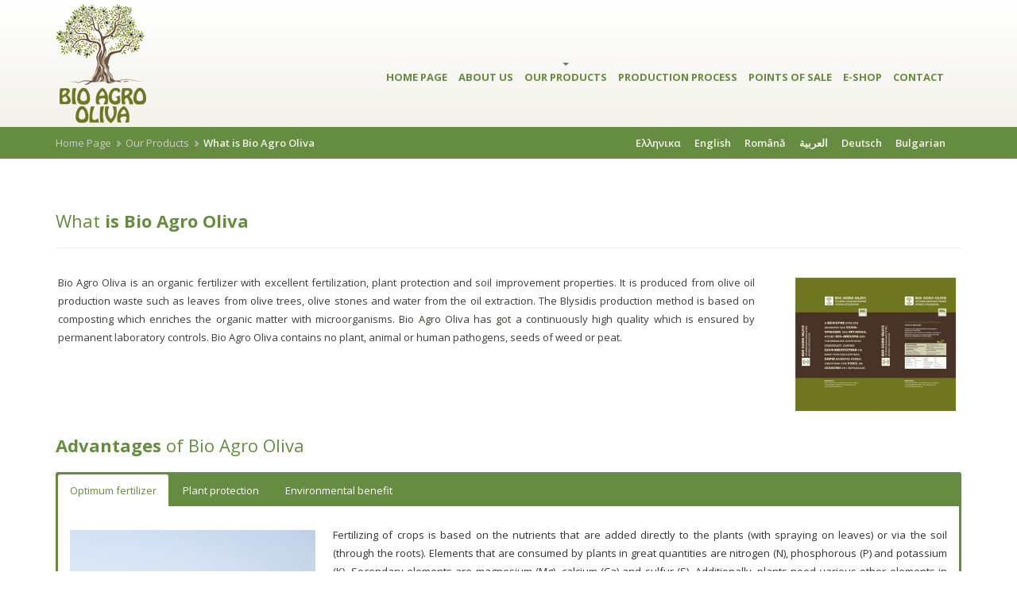

--- FILE ---
content_type: text/html; charset=UTF-8
request_url: http://www.bioagrooliva.com/en/our-products/what-is-bio-agro-oliva/
body_size: 15609
content:
<!DOCTYPE html>
<html lang="en-US" prefix="og: http://ogp.me/ns#" class="no-touch">
<head>
	<meta charset="UTF-8" />
	<title>What is Bio Agro Oliva - Humo Oliva</title>

<link rel="stylesheet" href="http://www.bioagrooliva.com/wp-content/plugins/sitepress-multilingual-cms/res/css/language-selector.css?v=3.4.1.1" type="text/css" media="all" />
	<meta name="viewport" content="width=device-width, initial-scale=1.0" />
	<link rel="pingback" href="http://www.bioagrooliva.com/xmlrpc.php" />

	<!--  = Google Fonts =  -->
	<script type="text/javascript">
		WebFontConfig = {
			google: { families: [ 'Arvo:700:latin', 'Open+Sans:400,600,700:latin' ] }
		};
		(function() {
			var wf = document.createElement('script');
			wf.src = ('https:' == document.location.protocol ? 'https' : 'http') +
				'://ajax.googleapis.com/ajax/libs/webfont/1/webfont.js';
			wf.type = 'text/javascript';
			wf.async = 'true';
			var s = document.getElementsByTagName('script')[0];
			s.parentNode.insertBefore(wf, s);
		})();
	</script>

	<!-- HTML5 shim and Respond.js IE8 support of HTML5 elements and media queries -->
	<!--[if lt IE 9]>
		<script src="https://oss.maxcdn.com/libs/html5shiv/3.7.0/html5shiv.js"></script>
		<script src="https://oss.maxcdn.com/libs/respond.js/1.3.0/respond.min.js"></script>
	<![endif]-->

	<!-- W3TC-include-js-head -->
	<link rel="alternate" hreflang="el" href="http://www.bioagrooliva.com/ti-paragoume/ti-einai-to-bio-agro-oliva/" />
<link rel="alternate" hreflang="en-US" href="http://www.bioagrooliva.com/en/our-products/what-is-bio-agro-oliva/" />
<link rel="alternate" hreflang="ro-RO" href="http://www.bioagrooliva.com/ro/our-products/what-is-bio-agro-oliva/" />
<link rel="alternate" hreflang="ar" href="http://www.bioagrooliva.com/ar/our-products/what-is-bio-agro-oliva/" />
<link rel="alternate" hreflang="de-DE" href="http://www.bioagrooliva.com/de/our-products/what-is-bio-agro-oliva/" />
<link rel="alternate" hreflang="bg-BG" href="http://www.bioagrooliva.com/bg/our-products/what-is-bio-agro-oliva/" />

<!-- This site is optimized with the Yoast SEO plugin v5.7.1 - https://yoast.com/wordpress/plugins/seo/ -->
<link rel="canonical" href="http://www.bioagrooliva.com/en/our-products/what-is-bio-agro-oliva/" />
<meta property="og:locale" content="en_US" />
<meta property="og:type" content="article" />
<meta property="og:title" content="What is Bio Agro Oliva - Humo Oliva" />
<meta property="og:description" content="Bio Agro Oliva is an organic fertilizer with excellent fertilization, plant protection and soil improvement properties. It is produced from olive oil production waste such as leaves from olive trees, olive stones and water from the oil extraction. The Blysidis &hellip;" />
<meta property="og:url" content="http://www.bioagrooliva.com/en/our-products/what-is-bio-agro-oliva/" />
<meta property="og:site_name" content="Humo Oliva" />
<meta property="og:image" content="http://www.bioagrooliva.com/wp-content/uploads/2015/01/saki.jpg" />
<meta property="og:image" content="http://www.bioagrooliva.com/wp-content/uploads/2015/02/kompost-halkidiki-12.8.13-1.jpg" />
<meta property="og:image" content="http://www.bioagrooliva.com/wp-content/uploads/2015/02/P1260065.jpg" />
<meta property="og:image" content="http://www.bioagrooliva.com/wp-content/uploads/2015/02/103_0343.jpg" />
<script type='application/ld+json'>{"@context":"http:\/\/schema.org","@type":"WebSite","@id":"#website","url":"http:\/\/www.bioagrooliva.com\/en\/","name":"Humo Oliva","potentialAction":{"@type":"SearchAction","target":"http:\/\/www.bioagrooliva.com\/en\/?s={search_term_string}","query-input":"required name=search_term_string"}}</script>
<!-- / Yoast SEO plugin. -->

<link rel='dns-prefetch' href='//s.w.org' />
<link rel="alternate" type="application/rss+xml" title="Humo Oliva &raquo; Feed" href="http://www.bioagrooliva.com/en/feed/" />
<link rel="alternate" type="application/rss+xml" title="Humo Oliva &raquo; Comments Feed" href="http://www.bioagrooliva.com/en/comments/feed/" />
		<script type="text/javascript">
			window._wpemojiSettings = {"baseUrl":"https:\/\/s.w.org\/images\/core\/emoji\/2\/72x72\/","ext":".png","svgUrl":"https:\/\/s.w.org\/images\/core\/emoji\/2\/svg\/","svgExt":".svg","source":{"concatemoji":"http:\/\/www.bioagrooliva.com\/wp-includes\/js\/wp-emoji-release.min.js?ver=4.6.29"}};
			!function(e,o,t){var a,n,r;function i(e){var t=o.createElement("script");t.src=e,t.type="text/javascript",o.getElementsByTagName("head")[0].appendChild(t)}for(r=Array("simple","flag","unicode8","diversity","unicode9"),t.supports={everything:!0,everythingExceptFlag:!0},n=0;n<r.length;n++)t.supports[r[n]]=function(e){var t,a,n=o.createElement("canvas"),r=n.getContext&&n.getContext("2d"),i=String.fromCharCode;if(!r||!r.fillText)return!1;switch(r.textBaseline="top",r.font="600 32px Arial",e){case"flag":return(r.fillText(i(55356,56806,55356,56826),0,0),n.toDataURL().length<3e3)?!1:(r.clearRect(0,0,n.width,n.height),r.fillText(i(55356,57331,65039,8205,55356,57096),0,0),a=n.toDataURL(),r.clearRect(0,0,n.width,n.height),r.fillText(i(55356,57331,55356,57096),0,0),a!==n.toDataURL());case"diversity":return r.fillText(i(55356,57221),0,0),a=(t=r.getImageData(16,16,1,1).data)[0]+","+t[1]+","+t[2]+","+t[3],r.fillText(i(55356,57221,55356,57343),0,0),a!=(t=r.getImageData(16,16,1,1).data)[0]+","+t[1]+","+t[2]+","+t[3];case"simple":return r.fillText(i(55357,56835),0,0),0!==r.getImageData(16,16,1,1).data[0];case"unicode8":return r.fillText(i(55356,57135),0,0),0!==r.getImageData(16,16,1,1).data[0];case"unicode9":return r.fillText(i(55358,56631),0,0),0!==r.getImageData(16,16,1,1).data[0]}return!1}(r[n]),t.supports.everything=t.supports.everything&&t.supports[r[n]],"flag"!==r[n]&&(t.supports.everythingExceptFlag=t.supports.everythingExceptFlag&&t.supports[r[n]]);t.supports.everythingExceptFlag=t.supports.everythingExceptFlag&&!t.supports.flag,t.DOMReady=!1,t.readyCallback=function(){t.DOMReady=!0},t.supports.everything||(a=function(){t.readyCallback()},o.addEventListener?(o.addEventListener("DOMContentLoaded",a,!1),e.addEventListener("load",a,!1)):(e.attachEvent("onload",a),o.attachEvent("onreadystatechange",function(){"complete"===o.readyState&&t.readyCallback()})),(a=t.source||{}).concatemoji?i(a.concatemoji):a.wpemoji&&a.twemoji&&(i(a.twemoji),i(a.wpemoji)))}(window,document,window._wpemojiSettings);
		</script>
		<style type="text/css">
img.wp-smiley,
img.emoji {
	display: inline !important;
	border: none !important;
	box-shadow: none !important;
	height: 1em !important;
	width: 1em !important;
	margin: 0 .07em !important;
	vertical-align: -0.1em !important;
	background: none !important;
	padding: 0 !important;
}
</style>
<link rel='stylesheet' id='wp-color-picker-css'  href='http://www.bioagrooliva.com/wp-admin/css/color-picker.min.css?ver=4.6.29' type='text/css' media='all' />
<link rel='stylesheet' id='contact-form-7-css'  href='http://www.bioagrooliva.com/wp-content/plugins/contact-form-7/includes/css/styles.css?ver=4.7' type='text/css' media='all' />
<link rel='stylesheet' id='google-maps-builder-plugin-styles-css'  href='http://www.bioagrooliva.com/wp-content/plugins/google-maps-builder/assets/css/google-maps-builder.min.css?ver=2.0.1' type='text/css' media='all' />
<link rel='stylesheet' id='google-maps-builder-map-icons-css'  href='http://www.bioagrooliva.com/wp-content/plugins/google-maps-builder/includes/libraries/map-icons/css/map-icons.css?ver=2.0.1' type='text/css' media='all' />
<link rel='stylesheet' id='siteorigin-panels-front-css'  href='http://www.bioagrooliva.com/wp-content/plugins/siteorigin-panels/inc/../css/front-flex.css?ver=2.5.3' type='text/css' media='all' />
<link rel='stylesheet' id='wpml-cms-nav-css-css'  href='http://www.bioagrooliva.com/wp-content/plugins/wpml-cms-nav/res/css/navigation.css?ver=1.4.7' type='text/css' media='all' />
<link rel='stylesheet' id='cms-navigation-style-base-css'  href='http://www.bioagrooliva.com/wp-content/plugins/wpml-cms-nav/res/css/cms-navigation-base.css?ver=1.4.7' type='text/css' media='screen' />
<link rel='stylesheet' id='cms-navigation-style-css'  href='http://www.bioagrooliva.com/wp-content/plugins/wpml-cms-nav/res/css/cms-navigation.css?ver=1.4.7' type='text/css' media='screen' />
<link rel='stylesheet' id='bootstrap-css'  href='http://www.bioagrooliva.com/wp-content/themes/humo/assets/stylesheets/bootstrap.css?ver=3.0.2' type='text/css' media='all' />
<link rel='stylesheet' id='main-css'  href='http://www.bioagrooliva.com/wp-content/themes/humo/assets/stylesheets/main.css?ver=1.4.1' type='text/css' media='all' />
<style id='main-inline-css' type='text/css'>

/* WP Customizer */

/******************
Primary theme color
*******************/

a, .secondary-link, .secondary-link:hover, .primary-color, .navbar-default .navbar-nav > .active > a:hover, .glyphicon-search--nav, .nav-blog a, .header-cart:hover, .header-cart:hover .header-cart__text--price, .btn-primary--transition:hover, .btn-primary--reverse-transition, .btn-shop:hover, .table-theme tr.active td, .pagination .active a:hover, .pagination .active a, .pagination .page-numbers:hover, .pagination .page-numbers.next:hover, .pagination .page-numbers.prev:hover, .opening-time .week-day.today, .products__price, .dot-stock-success, .in-stock, .products__price--widgets, .page-not-found .page-not-found__link, .single-product__price, .star-on, .quantity .quantity__input, .blog .blog__comments-link, .shop__amount-filter__link:hover, div.woocommerce .quantity [type="number"], div.woocommerce .meta ins, div.woocommerce .tag .amount, .single_variation .price > .amount, .single_variation ins, .commentlist .star-rating, .navbar-default .navbar-nav > li:hover > a, .pagination .current, .sidebar .widget_nav_menu .dropdown-menu > .active > a, .sidebar .widget_nav_menu .dropdown-menu a, .tagcloud a {
	color: #26652e;
}

.header .navbar-toggle.collapsed, .search-panel, .search-panel__form .form-control, .search-panel__form .form-control:focus, .header-cart:after, .header-cart__items:after, .header-cart__open-cart, .alert-success, .alert-primary, .btn-primary--transition, .btn-primary--reverse-transition:hover, .progress .progress-bar--success, .pagination .page-numbers.next, .pagination .page-numbers.prev, .nav-sidebar-menu > li.active a:before, .nav-sidebar-menu > li > a:hover:before, .product-overlay__cart, .motivational-stories .motivational-stories__circle, .page-not-found .page-not-found__background, .shop__filter__slider .ui-slider-range, div.woocommerce .single_add_to_cart_button, .widget_price_filter .ui-slider-range, .button.checkout-button, .navbar-default .navbar-nav > li > a:after, .btn-primary {
	background-color: #26652e;
}

@media (min-width: 992px) {
	.navbar-default .dropdown-menu > li > a {
		background-color: #26652e;
	}
}

.navbar-default .navbar-nav > li:hover .caret {
	border-top-color: #26652e !important;
}

.navbar-default .navbar-nav > li:hover .caret {
	border-bottom-color: #26652e;
}

.header-cart__items:before, .pagination .page-numbers.next, .pagination .page-numbers.prev, div.woocommerce .single_add_to_cart_button, .tagcloud a {
	border-color: #26652e;
}

a:hover, .sidebar .widget_nav_menu .dropdown-menu a:hover, .tagcloud a:hover {
	color: #225b29;
}

.navbar-default .dropdown-menu > li:hover > a, .btn-primary:hover, .btn-primary:focus, .btn-primary:active, .btn-primary.active, div.woocommerce .single_add_to_cart_button:hover {
	background-color: #225b29;
}

.navbar-default .dropdown-menu > li > a, .navbar-default .dropdown-menu, div.woocommerce .single_add_to_cart_button:hover, .tagcloud a:hover {
	border-color: #225b29;
}

/******************
Secondary theme color
*******************/

body, h1, h2, h3, h4, h5, h6, h2 a, h2 a:hover, h3 a, h3 a:hover, .text, .text-dark, .secondary-color, .navbar-default .navbar-nav > .active > a, .navbar-default .navbar-nav > li > a, .header-cart__text--price, .header-cart__qty, .header-cart__subtotal, .banners-box:hover, .banners-small--social .social:hover, .banners-small--social .social:hover .zocial-pinterest, .banners-small--social .social:hover .zocial-twitter, .banners-small--social .social:hover .zocial-facebook, .banners-small--social .social:hover .zocial-email, .nav-tabs > li > a:hover, .nav-tabs > li.active > a, .nav-tabs > li.active > a:hover, .nav-tabs > li.active > a:focus, .btn-darker--transition:hover, .btn-darker--reverse-transition, .btn-jumbotron:hover, .table-theme > thead > tr > th, .table > thead > tr > th, .panel-link, .pagination, .pagination .page-numbers, .social-container:hover > span, .opening-time .week-day, .opening-time .opening-time__title, .nav-sidebar-menu > li.active a, .nav-sidebar-menu > li > a:hover, .products-navigation__arrows .glyphicon-circle:hover, .product-overlay__cart:hover, .products__title a, .testimonials .testimonials__text, .testimonials .glyphicon-circle:hover, .comment-content--nested .comment-author, .comment-content--nestedx2 .comment-author, .comment-content .comment-author, .comment-content--nested .comment-text, .comment-content--nestedx2 .comment-text, .comment-content .comment-text, .quantity .quantity__button, .blog__date, .blog-content__text, .woocommerce .input-text, .shop__amount-filter__link, .nav--filter > li > a, .woocommerce-ordering .orderby, div.woocommerce .product-remove a, div.woocommerce .quantity.buttons_added .minus, div.woocommerce .quantity.buttons_added .plus, div.woocommerce .variations .value select, .cart-empty, pre, .text-highlight, body .su-tabs-nav span.su-tabs-current, body .su-tabs-nav span:hover {
	color: #413c35;
}

.top, .top .dropdown-menu > li > a, .header .navbar-toggle, .breadcrumbs, .footer-widgets:after, .footer, .banners-medium, .btn-darker, .btn-darker--transition, .btn-darker--reverse-transition:hover, .progress .progress-bar--even-more-dark, .product-overlay__stock {
	background-color: #413c35;
}

.nav-tabs > li.active > a, .nav-tabs > li.active > a:hover, .nav-tabs > li.active > a:focus, body .su-tabs-nav span.su-tabs-current, body .su-tabs-nav span:hover, .nav-tabs > li > a:hover, .top .dropdown-menu > li > a {
	border-bottom-color: #413c35;
}

.top .dropdown-menu > li > a:hover {
	background-color: #3b3630;
}

/******************
Tertiary theme color
*******************/

.tertiary-color, .warning, .footer a:hover, .footer .footer__text .glyphicon-heart, .footer__link:hover, .btn-warning--transition:hover, .btn-warning--reverse-transition, .available-soon, .woocommerce .required {
	color: #fe6e3a;
}

a:active, .alert-warning, .btn-warning--transition, .btn-warning--reverse-transition:hover, .progress .progress-bar--warning, div.woocommerce .product .stamp, #submit, #searchsubmit, .button, #submitWPComment, .btn-warning {
	background-color: #fe6e3a;
}

.button, #searchsubmit, #submit {
	border-color: #fe6e3a;
}

.btn-warning:hover, #submitWPComment:hover, .button:hover, #searchsubmit:hover, #submit:hover {
	background-color: #e56334;
}

.button:hover, #searchsubmit:hover, #submit:hover {
	border-color: #e56334;
}

/******************
Seconday footer theme color
*******************/

.footer-widgets, .footer-widgets .footer-widgets__heading {
	background-color: #4b463f;
}
/* User Custom CSS */
.menu-item {
  text-transform: uppercase;
}
.dropdown-menu .menu-item {
  text-transform: none;
}
.home .wpptopdfenh {
  display: none;
}
.top, li.hidden-xs { display: none !important; }
.carousel-control, .carousel-indicators {
    display: none !important;
}
.navbar-default .navbar-nav > li > a {
    padding: 88px 7px 0 !important;
    max-height: 150px;
}

@media all and (min-width: 992px) {
  .navbar-default .navbar-nav > li > a:after {
    top: 125px !important;
  }
}
@media all and (max-width: 991px) { 
  #collapsible-navbar li a {
    padding: 20px !important;
  }
  .nav.navbar-nav {
    margin: 0 !important;
    width: 100% !important;
  }
  .navbar-collapse.in {
    padding: 0 !important;
  }
  header .col-xs-9 {
    z-index: 9999;
  }
}
.navbar-nav li a {
    color: #658c40 !important;
}
.breadcrumb a {
    color: #ccc;
}
.banners-medium, .btn-darker, .btn-darker--transition, .btn-darker--reverse-transition:hover, .progress .progress-bar--even-more-dark, .product-overlay__stock {
    background-color: #658c40;
}
.banners-medium--info { padding: 10px; }

.home #pg-2-0 { margin-bottom: 0px; }

.btn.btn-primary {
    background-color: #71a865;
    font-family: sans-serif;
}

.footer-widgets {
    display: none;
}

.main__title__text {
    color: #71a865;
}

.navbar-default .dropdown-menu > li > a, .navbar-default .dropdown-menu, div.woocommerce .single_add_to_cart_button:hover, .tagcloud a:hover {
    border: 0px !important;
}
.navbar-default .dropdown-menu > li > a {
    background-color: #658c40;
}

.navbar-default .dropdown-menu > li > a {
    color: #ffffff !important;
}
.dropdown-menu {
    padding-top: 16px !important;
}
.navbar-default .dropdown-menu > li:hover > a {
	background-color: #26652e;
}

.top, .top .dropdown-menu > li > a, .header .navbar-toggle, .breadcrumbs, .footer-widgets:after, .footer, .banners-medium, .btn-darker, .btn-darker--transition, .btn-darker--reverse-transition:hover, .progress .progress-bar--even-more-dark, .product-overlay__stock {
    background-color: #658c40;
}
.main__title__text {
    color: #658c40;
}
.post-title h3 a, h3.widget-title, h4, .su-spoiler-title {
    color: #658c40;
}
.footer {
    color: #fff;
}
.leftaltitle .main__title__text { padding: 0 10px 0 0; }
.leftaltitle .main__title { text-align: left; }
.leftaltitle .main__title:after { background: none !important; }
.pleonektimata .banners-medium { padding: 10px 26px; }
.vlysides { text-align: center; }
.panel.widget.widget_alternative_text.panel-first-child {
    margin-bottom: 10px !important;
    min-height: 200px;
}
.onomata strong { color: #fff; }
.onomata {     
    background: #658c40;
    border-radius: 10px;
    color: #fff;
    padding: 10px;
}
.onomata h4 { 
    color: #fff;
    margin-top: 0;
}
#panel-26-1-0-0 h4 {
    margin-top: 10px;
}
#panel-26-1-0-0 .textwidget {
    padding-right: 26px;
}
.textwidget { text-align: justify; }
.page-id-62 header.post-title {
    display: none;
}
.page-id-62 .textwidget header.post-title {
    display: inline;
}
.hp-icons { cursor: pointer; }
.saki { 
    height: 170px !important;
    margin-left: 50px;
}
.su-heading-inner {
    text-align: justify;
}
#pgc-2-1-0 {
    text-align: justify;
}
.printt { right: 38px; }
.wpptopdfenh { right: 13px; }
.emaill { right: 65px; }
.wpptopdfenh, .printt, .emaill {
    position: absolute;
    top: 0;
}

#panel-68-0-0-0 a, #google-maps-builder-175 a { text-decoration: underline; }

#fancybox-overlay {
    bottom: 0;
    height: 100% !important;
    left: 0;
    position: fixed !important;
    right: 0;
    top: 0;
    width: 100% !important;
}
#panel-260-1-0-1 .banners-medium, #panel-260-1-1-1 .banners-medium, #panel-2-1-0-1 .banners-medium, #panel-2-1-1-1 .banners-medium, #panel-255-1-0-1 .banners-medium, #panel-255-1-1-1 .banners-medium { border: 1px solid #658c40; }
.banners-medium {
    background-image: none;
}
@media print {
    .footer, .printt, .emaill, .wpptopdfenh, .breadcrumb {display:none !important;}
    a:link:after, a:visited:after {  
      display: none;
      content: "";    
    }
    h1, h2, h3, h4, h5, h6 {
        margin-top: 10px; margin-bottom: 10px;
    }
}


.textright {
  float: left;
  width: 70%;
}
.tab-image-left {
  float: left;
  margin-right: 2%;
  width: 28%;
}
.tab-image-left img {
    margin-bottom: 10px;
}
.tab-image-left strong {
  font-size: 15px;
  font-weight: 600;
}
.textleft {
  float: left;
  width: 75%;
}
.tab-image-right {
  float: left;
  margin-left: 2%;
  width: 23%;
}
.tab-image-right img {
    margin-bottom: 10px;
}
.tab-image-right strong {
  font-size: 15px;
  font-weight: 600;
}

.breadcrumbs {
    background-image: none !important;
}
.tab-image-left, .tab-image-right {
    text-align: left;
    margin-top: 5px;
}
.langswitcher {
  float: right;
  margin-right: 35px;
  position: absolute;
  right: 0;
  top: 11px;
}
#menu-menu-1, #menu-menu-en-1, #menu-menu-ar-1, #menu-main-menu-ro-1 {
  float: right;
}
#lang_sel_list a, #lang_sel_list a:visited {
  color: #658c40 !important;
  font-weight: bold;
  padding-left: 17px;
}
.post-450 #panel-450-0-0-0 header.post-title {
  display: none;
}
header .col-xs-12.col-md-2.hidden-sm.hidden-xs {
  display: none !important;
}
.woocommerce-ordering {
  display: none !important;
}
header .visible-xs.visible-sm.mobile-navbar-form {
  display: none !important;
}
.mobile-cart.visible-xs.visible-sm.push-down-15 {
  display: none !important;
}
.navbar-toggle {
  margin-right: 25px !important;
  margin-top: 60px !important;
}
.product-overlay__stock, .in-stock--single-product {
  display: none !important;
}
div.woocommerce .tag .amount::after { background: none !important; }
.single-product #myTab, .post-type-archive-product .add_to_cart_button, .woocommerce-page .wpptopdfenh, .add_info_wccs > h3 {
  display: none !important;
}
.wccs-field-class {
  width: 100% !important;
}
.woocommerce-page .wccs-field-class:nth-child(2n+2) {
  padding-right: 0 !important;
}
.langswitcher #lang_sel_list a {
  background: rgba(0, 0, 0, 0) none repeat scroll 0 0 !important;
  color: #f3f2eb !important;
  font-weight: 600 !important;
  font-family: "Open Sans", Helvetica, Arial, sans-serif !important;
  font-size: 13px !important;
  line-height: 1.5 !important;
}
.home .breadcrumbs {
  margin-bottom: 0;
}
.home .banners-big__form .btn.btn-primary {
  white-space: initial;
}
.home .breadcrumb a { color: rgba(0,0,0,0) !important; }
.navbar-toggle {
  z-index: 9999;
}
@media all and (max-width: 715px) {
 .langswitcher #lang_sel_list {
   display: inline-table !important;
   position: relative !important;
 }
 .langswitcher {
   margin-right: 13px;
   position: relative;
   top: 0;
 }
 #lang_sel_list li { padding: 5px !important; } 
 #lang_sel_list li {
  text-align: right;
  width: 100%;
 }
}
@media all and (max-width: 1199px) and (min-width: 992px) {
 .menu-item a {
   font-size: 10px;
 }
}
</style>
<link rel='stylesheet' id='fancybox-css'  href='http://www.bioagrooliva.com/wp-content/plugins/easy-fancybox/fancybox/jquery.fancybox-1.3.8.min.css?ver=1.6' type='text/css' media='screen' />
<script type='text/javascript' src='http://www.bioagrooliva.com/wp-includes/js/jquery/jquery.js?ver=1.12.4'></script>
<script type='text/javascript' src='http://www.bioagrooliva.com/wp-includes/js/jquery/jquery-migrate.min.js?ver=1.4.1'></script>
<script type='text/javascript'>
/* <![CDATA[ */
var actions = {"is_lang_switched":"1","is_currency_switched":"0"};
/* ]]> */
</script>
<script type='text/javascript' src='http://www.bioagrooliva.com/wp-content/plugins/woocommerce-multilingual/res/js/cart_widget.min.js?ver=3.8.6'></script>
<link rel='https://api.w.org/' href='http://www.bioagrooliva.com/en/wp-json/' />
<link rel="EditURI" type="application/rsd+xml" title="RSD" href="http://www.bioagrooliva.com/xmlrpc.php?rsd" />
<link rel="wlwmanifest" type="application/wlwmanifest+xml" href="http://www.bioagrooliva.com/wp-includes/wlwmanifest.xml" /> 
<meta name="generator" content="WordPress 4.6.29" />
<meta name="generator" content="WooCommerce 2.6.4" />
<link rel='shortlink' href='http://www.bioagrooliva.com/en/?p=284' />
<link rel="alternate" type="application/json+oembed" href="http://www.bioagrooliva.com/en/wp-json/oembed/1.0/embed?url=http%3A%2F%2Fwww.bioagrooliva.com%2Fen%2Four-products%2Fwhat-is-bio-agro-oliva%2F" />
<link rel="alternate" type="text/xml+oembed" href="http://www.bioagrooliva.com/en/wp-json/oembed/1.0/embed?url=http%3A%2F%2Fwww.bioagrooliva.com%2Fen%2Four-products%2Fwhat-is-bio-agro-oliva%2F&#038;format=xml" />
<meta name="generator" content="WPML ver:3.4.1.1 stt:1,3,5,7,13,46;" />
		<link rel="shortcut icon" href="http://www.bioagrooliva.com/wp-content/uploads/2015/02/favicon.ico">
		<link rel="icon" href="http://www.bioagrooliva.com/wp-content/uploads/2014/07/cropped-bio-agro-oliva-logo-32x32.png" sizes="32x32" />
<link rel="icon" href="http://www.bioagrooliva.com/wp-content/uploads/2014/07/cropped-bio-agro-oliva-logo-192x192.png" sizes="192x192" />
<link rel="apple-touch-icon-precomposed" href="http://www.bioagrooliva.com/wp-content/uploads/2014/07/cropped-bio-agro-oliva-logo-180x180.png" />
<meta name="msapplication-TileImage" content="http://www.bioagrooliva.com/wp-content/uploads/2014/07/cropped-bio-agro-oliva-logo-270x270.png" />

<!-- Easy FancyBox 1.6 using FancyBox 1.3.8 - RavanH (http://status301.net/wordpress-plugins/easy-fancybox/) -->
<script type="text/javascript">
/* <![CDATA[ */
var fb_timeout = null;
var fb_opts = { 'overlayShow' : true, 'hideOnOverlayClick' : true, 'showCloseButton' : true, 'margin' : 20, 'centerOnScroll' : true, 'enableEscapeButton' : true, 'autoScale' : false };
var easy_fancybox_handler = function(){
	/* IMG */
	var fb_IMG_select = 'a[href*=".jpg"]:not(.nolightbox,li.nolightbox>a), area[href*=".jpg"]:not(.nolightbox), a[href*=".jpeg"]:not(.nolightbox,li.nolightbox>a), area[href*=".jpeg"]:not(.nolightbox), a[href*=".png"]:not(.nolightbox,li.nolightbox>a), area[href*=".png"]:not(.nolightbox)';
	jQuery(fb_IMG_select).addClass('fancybox image');
	var fb_IMG_sections = jQuery('div.gallery');
	fb_IMG_sections.each(function() { jQuery(this).find(fb_IMG_select).attr('rel', 'gallery-' + fb_IMG_sections.index(this)); });
	jQuery('a.fancybox, area.fancybox, li.fancybox a').fancybox( jQuery.extend({}, fb_opts, { 'easingIn' : 'linear', 'easingOut' : 'linear', 'opacity' : false, 'hideOnContentClick' : false, 'titleShow' : true, 'titlePosition' : 'over', 'titleFromAlt' : true, 'showNavArrows' : true, 'enableKeyboardNav' : true, 'cyclic' : false }) );
}
var easy_fancybox_auto = function(){
	/* Auto-click */
	setTimeout(function(){jQuery('#fancybox-auto').trigger('click')},1000);
}
/* ]]> */
</script>
				<style type="text/css" media="all"
				       id="siteorigin-panels-layouts-head">/* Layout 284 */ #pgc-284-0-0 { width:100%;width:calc(100% - ( 0 * 30px ) ) } #pl-284 .so-panel { margin-bottom:30px } #pl-284 .so-panel:last-child { margin-bottom:0px } @media (max-width:780px){ #pg-284-0.panel-no-style, #pg-284-0.panel-has-style > .panel-row-style { -webkit-flex-direction:column;-ms-flex-direction:column;flex-direction:column } #pg-284-0 .panel-grid-cell { margin-right:0 } #pg-284-0 .panel-grid-cell { width:100% } #pl-284 .panel-grid-cell { padding:0 } #pl-284 .panel-grid .panel-grid-cell-empty { display:none } #pl-284 .panel-grid .panel-grid-cell-mobile-last { margin-bottom:0px }  } </style>	<!-- W3TC-include-css -->

<script>
function gmapPrint() {
    var content = window.document.getElementById("google-maps-builder-175"); // get you map details
    var newWindow = window.open(); // open a new window
    newWindow.document.write(content.innerHTML); // write the map into the new window
    newWindow.print(); // print the new window
}
</script>

</head>

<body class="page page-id-284 page-child parent-pageid-285 page-template-default siteorigin-panels siteorigin-panels-before-js">
	<!-- W3TC-include-js-body-start -->

	<div class="top">
		<div class="container">
			<div class="row">
				<div class="col-xs-12  col-sm-6">
					<div class="top__slogan">
						<br />
					</div>
				</div>
				<div class="col-xs-12  col-sm-6">
					<div class="top__menu">
						<ul id="menu-menu-en" class="nav  nav-pills"><li id="menu-item-322" class="menu-item menu-item-type-post_type menu-item-object-page menu-item-322"><a title="Home Page" href="http://www.bioagrooliva.com/en/">Home Page</a></li>
<li id="menu-item-320" class="menu-item menu-item-type-post_type menu-item-object-page menu-item-320"><a title="About Us" href="http://www.bioagrooliva.com/en/about-us/">About Us</a></li>
<li id="menu-item-323" class="menu-item menu-item-type-post_type menu-item-object-page current-page-ancestor current-menu-ancestor current-menu-parent current-page-parent current_page_parent current_page_ancestor menu-item-has-children menu-item-323 dropdown"><a title="Our Products" href="http://www.bioagrooliva.com/en/our-products/" class="dropdown-toggle">Our Products <span class="caret"></span></a>
<ul role="menu" class=" dropdown-menu">
	<li id="menu-item-325" class="menu-item menu-item-type-post_type menu-item-object-page current-menu-item page_item page-item-284 current_page_item menu-item-325 active"><a title="What is Bio Agro Oliva" href="http://www.bioagrooliva.com/en/our-products/what-is-bio-agro-oliva/">What is Bio Agro Oliva</a></li>
	<li id="menu-item-324" class="menu-item menu-item-type-post_type menu-item-object-page menu-item-324"><a title="Application" href="http://www.bioagrooliva.com/en/our-products/application/">Application</a></li>
	<li id="menu-item-673" class="menu-item menu-item-type-post_type menu-item-object-page menu-item-673"><a title="Analysis" href="http://www.bioagrooliva.com/en/our-products/analysis/">Analysis</a></li>
	<li id="menu-item-645" class="menu-item menu-item-type-post_type menu-item-object-page menu-item-645"><a title="Certifications &#8211; Licenses" href="http://www.bioagrooliva.com/en/our-products/pistopoiiseis-adeies/">Certifications &#8211; Licenses</a></li>
</ul>
</li>
<li id="menu-item-327" class="menu-item menu-item-type-post_type menu-item-object-page menu-item-327"><a title="Production Process" href="http://www.bioagrooliva.com/en/production-process/">Production Process</a></li>
<li id="menu-item-326" class="menu-item menu-item-type-post_type menu-item-object-page menu-item-326"><a title="Points of Sale" href="http://www.bioagrooliva.com/en/points-of-sale/">Points of Sale</a></li>
<li id="menu-item-536" class="menu-item menu-item-type-post_type menu-item-object-page menu-item-536"><a title="E-Shop" href="http://www.bioagrooliva.com/en/e-shop/">E-Shop</a></li>
<li id="menu-item-321" class="menu-item menu-item-type-post_type menu-item-object-page menu-item-321"><a title="Contact" href="http://www.bioagrooliva.com/en/contact/">Contact</a></li>
</ul>					</div>
				</div>
			</div>
		</div>
	</div>

	<header class="header">
		<div class="container">
			<div class="row">
				<div class="col-xs-3  col-md-3  reset-min-height">
					<div class="header-logo">
						<a class="brand" href="http://www.bioagrooliva.com/en">
													<img src="http://www.bioagrooliva.com/wp-content/uploads/2014/07/bio-agro-oliva-logo-1.png" alt="Humo Oliva" />
												</a>
					</div>
				</div>
				<div class="col-xs-9  visible-sm  visible-xs">
					<!-- Brand and toggle get grouped for better mobile display -->
					<div class="navbar-header">
						<button type="button" class="navbar-toggle  collapsed" data-toggle="collapse" data-target="#collapsible-navbar">
							<span class="sr-only">Toggle navigation</span>
							<span class="icon-bar"></span>
							<span class="icon-bar"></span>
							<span class="icon-bar"></span>
						</button>
					</div>
				</div>
				<div class="col-xs-12  col-md-9">
					<nav class="navbar  navbar-default" role="navigation">
						<!-- Collect the nav links, forms, and other content for toggling -->
						<div class="collapse  navbar-collapse" id="collapsible-navbar">
							<ul id="menu-menu-en-1" class="nav  navbar-nav"><li class="menu-item menu-item-type-post_type menu-item-object-page menu-item-322"><a title="Home Page" href="http://www.bioagrooliva.com/en/">Home Page</a></li>
<li class="menu-item menu-item-type-post_type menu-item-object-page menu-item-320"><a title="About Us" href="http://www.bioagrooliva.com/en/about-us/">About Us</a></li>
<li class="menu-item menu-item-type-post_type menu-item-object-page current-page-ancestor current-menu-ancestor current-menu-parent current-page-parent current_page_parent current_page_ancestor menu-item-has-children menu-item-323 dropdown"><a title="Our Products" href="http://www.bioagrooliva.com/en/our-products/" class="dropdown-toggle">Our Products <span class="caret"></span></a>
<ul role="menu" class=" dropdown-menu">
	<li class="menu-item menu-item-type-post_type menu-item-object-page current-menu-item page_item page-item-284 current_page_item menu-item-325 active"><a title="What is Bio Agro Oliva" href="http://www.bioagrooliva.com/en/our-products/what-is-bio-agro-oliva/">What is Bio Agro Oliva</a></li>
	<li class="menu-item menu-item-type-post_type menu-item-object-page menu-item-324"><a title="Application" href="http://www.bioagrooliva.com/en/our-products/application/">Application</a></li>
	<li class="menu-item menu-item-type-post_type menu-item-object-page menu-item-673"><a title="Analysis" href="http://www.bioagrooliva.com/en/our-products/analysis/">Analysis</a></li>
	<li class="menu-item menu-item-type-post_type menu-item-object-page menu-item-645"><a title="Certifications &#8211; Licenses" href="http://www.bioagrooliva.com/en/our-products/pistopoiiseis-adeies/">Certifications &#8211; Licenses</a></li>
</ul>
</li>
<li class="menu-item menu-item-type-post_type menu-item-object-page menu-item-327"><a title="Production Process" href="http://www.bioagrooliva.com/en/production-process/">Production Process</a></li>
<li class="menu-item menu-item-type-post_type menu-item-object-page menu-item-326"><a title="Points of Sale" href="http://www.bioagrooliva.com/en/points-of-sale/">Points of Sale</a></li>
<li class="menu-item menu-item-type-post_type menu-item-object-page menu-item-536"><a title="E-Shop" href="http://www.bioagrooliva.com/en/e-shop/">E-Shop</a></li>
<li class="menu-item menu-item-type-post_type menu-item-object-page menu-item-321"><a title="Contact" href="http://www.bioagrooliva.com/en/contact/">Contact</a></li>
</ul>							<ul class="nav navbar-nav">
								<li class="hidden-xs  hidden-sm">
									<a href="#" class="js--toggle-search-mode"><span class="glyphicon  glyphicon-search  glyphicon-search--nav"></span></a>
								</li>
							</ul>
							<!-- search for mobile devices -->
							<form role="search" method="get" class="visible-xs  visible-sm  mobile-navbar-form" action="http://www.bioagrooliva.com/en/">
								<div class="input-group">
									<input type="text" class="form-control" name="s" placeholder="Search">
									<span class="input-group-addon">
										<button type="submit" class="mobile-navbar-form__appended-btn"><span class="glyphicon  glyphicon-search  glyphicon-search--nav"></span></button>
									</span>
								</div>
															</form>
														<div class="mobile-cart  visible-xs  visible-sm  push-down-15">
								<span class="header-cart__text--price"><span class="header-cart__text">CART</span> <span class="header-cart__text">CART</span> <span class="woocommerce-Price-amount amount"><span class="woocommerce-Price-currencySymbol">&euro;</span>0,00</span></span>
								<a href="http://www.bioagrooliva.com/en/cart/" class="header-cart__items">
									<span class="header-cart__items-num">0</span>
								</a>
							</div>
													</div><!-- /.navbar-collapse -->
					</nav>
				</div>
				<div class="col-xs-12  col-md-2  hidden-sm  hidden-xs">
				
					<!-- Cart in header -->
					
	<div class="header-cart  js--cart-container">
		<span class="header-cart__text--price"><span class="header-cart__text">CART</span> <span class="woocommerce-Price-amount amount"><span class="woocommerce-Price-currencySymbol">&euro;</span>0,00</span></span>
		<a href="http://www.bioagrooliva.com/en/cart/" class="header-cart__items">
			<span class="header-cart__items-num">0</span>
		</a>
		<!-- Open cart panel -->
		<div class="header-cart__open-cart">

			<p class="header-cart__empty">No products in the cart.</p>		</div>
	</div>

	
							</div>
		</div>
	</div>

	<!--Search open pannel-->
	<div class="search-panel">
		<div class="container">
			<div class="row">
				<div class="col-sm-11">
					<form role="search" method="get" class="search-panel__form" action="http://www.bioagrooliva.com/en/">
						<span class="sr-only">Search for:</span>
						<button type="submit"><span class="glyphicon  glyphicon-search"></span></button>
						<input type="text" name="s" value="" class="form-control  js--search-panel-text" placeholder="Enter your search keyword">
					</form>
				</div>
				<div class="col-sm-1">
					<div class="search-panel__close  pull-right">
						<a href="#" class="js--toggle-search-mode"><span class="glyphicon  glyphicon-circle  glyphicon-remove"></span></a>
					</div>
				</div>
			</div>
		</div>
	</div>
</header>


<div class="breadcrumbs">
	<div class="container">
		<div class="row">
			<div class="col-xs-6">
				<ul class="breadcrumb"><li><a href="http://www.bioagrooliva.com/en/">Home Page</a></li><li><a href="http://www.bioagrooliva.com/en/our-products/">Our Products</a></li><li class="current">What is Bio Agro Oliva</li></ul>			</div>
			<!-- div class="row" -->
			<div class="col-xs-6">
				<div class="langswitcher">
		<div id="lang_sel_list" class="lang_sel_list_horizontal">
			<ul>
				<li class="icl-el"><a href="http://www.bioagrooliva.com/ti-paragoume/ti-einai-to-bio-agro-oliva/"  class="lang_sel_other">Ελληνικα</a></li><li class="icl-en"><a href="http://www.bioagrooliva.com/en/our-products/what-is-bio-agro-oliva/"  class="lang_sel_sel">English</a></li><li class="icl-ro"><a href="http://www.bioagrooliva.com/ro/our-products/what-is-bio-agro-oliva/"  class="lang_sel_other">Română</a></li><li class="icl-ar"><a href="http://www.bioagrooliva.com/ar/our-products/what-is-bio-agro-oliva/"  class="lang_sel_other">العربية</a></li><li class="icl-de"><a href="http://www.bioagrooliva.com/de/our-products/what-is-bio-agro-oliva/"  class="lang_sel_other">Deutsch</a></li><li class="icl-bg"><a href="http://www.bioagrooliva.com/bg/our-products/what-is-bio-agro-oliva/"  class="lang_sel_other">Bulgarian</a></li>			</ul>
		</div>
	</div><div class="cart" style="display:none"></div>
			</div>
			<!-- /div -->
		</div>
	</div>
</div>

<div class="container  push-down-60">
	<div class="row">
		<div class="col-xs-12" role="main">

			
			<article class="post-284 page type-page status-publish hentry">

			<!-- Thumbnail -->
			
				<header class="post-title">
					<h3><a href="http://www.bioagrooliva.com/en/our-products/what-is-bio-agro-oliva/"><span class="light">What</span> is Bio Agro Oliva</a></h3>
					<hr>
				</header>

				<div class="blog-content__text">
					<div id="pl-284"  class="panel-layout" ><div id="pg-284-0"  class="panel-grid panel-no-style" ><div id="pgc-284-0-0"  class="panel-grid-cell" ><div id="panel-284-0-0-0" class="so-panel widget widget_text panel-first-child" data-index="0" >			<div class="textwidget"><div class="su-heading su-heading-style-default su-heading-align-left" style="font-size:13px;margin-bottom:20px">
<div class="su-heading-inner"><img src="/wp-content/uploads/2015/01/saki.jpg" class="saki" align="right" style="margin-top: 4px;" />Bio Agro Oliva is an organic fertilizer with excellent fertilization, plant protection and soil improvement properties. It is produced from olive oil production waste such as leaves from olive trees, olive stones and water from the oil extraction. The Blysidis production method is based on composting which enriches the organic matter with microorganisms. Bio Agro Oliva has got a continuously high quality which is ensured by permanent laboratory controls. Bio Agro Oliva contains no plant, animal or human pathogens, seeds of weed or peat.</div>
</div>
</div>
		</div><div id="panel-284-0-0-1" class="so-panel widget widget_text panel-last-child" data-index="1" >			<div class="textwidget"><h3 class="widget-title">Advantages <span class="light">of Bio Agro Oliva</span></h3>
<p><a name="advantages"></a>
<div class="su-tabs su-tabs-style-default" data-active="1">
<div class="su-tabs-nav"><span class="" data-url="" data-target="blank">Optimum fertilizer</span><span class="" data-url="" data-target="blank">Plant protection</span><span class="" data-url="" data-target="blank">Environmental benefit</span></div>
<div class="su-tabs-panes">
<div class="su-tabs-pane su-clearfix"><a name="optimum-fertilizer"></a></p>
<div class="tab-image-left"><img src="/wp-content/uploads/2015/02/kompost-halkidiki-12.8.13-1.jpg" /><br /><strong>Bio Agro Oliva contains all the nutrients that are essential for the plant. The nutrients are retained  inside the organic matter of Bio Agro Oliva, in a form that can be absorbed gradually by the plants, without immobilization in the soil or leaching out. The microorganisms contained in Bio Agro Oliva , guarantee the gradual release of soil nutrients  as well as their easy  absorption by the plants.</strong></div>
<div class="textright">Fertilizing of crops is based on the nutrients that are added directly to the plants (with spraying on leaves) or via the soil (through the roots). Elements that are consumed by plants in great quantities are nitrogen (N), phosphorous (P) and potassium (K). Secondary elements are magnesium (Mg), calcium (Ca) and sulfur (S). Additionally, plants need various other elements in small quantities, like iron (Fe), boron (B), manganese (Mn), sodium (Na) and others. </p>
<p>Chemical fertilizers feed plants only with selected elements, usually nitrogen (N), phosphorous (P), potassium (K). Plants that are fertilized with chemical fertilizers are therefore undernourished concerning other elements. This may not be reflected in crop yield, but it is evident in plant vigor, resistance to adverse climate (drought, cold), plant health and the quality of products produced. </p>
<p>Organic fertilizers like Bio Agro Oliva provide all the nutrients that are needed by plants. Although, , nutrients are not that concentrated, due to their organic composition ,  they are absorbed in a higher percentage by plants. For example, a chemical fertilizer may contain 5% phosphorous, however 90% of this content is retained in the soil and never reaches the plants. This means that the final percentage of the chemical fertilizer absorbed by the plants is 0.5%. The respective phosphorous concentration in Bio Agro Oliva is 0.65%. However, this phosphorous content is not fixed  in the soil and reaches the plants almost without losses. </p>
<p>The same holds true, approximately, for the nitrogen which has the form of salts in chemical fertilizers. Salts are easily  leached out . Consequently, a large part of nitrogen is  lost for the plants, and ends up in underground waters, polluting water wells with nitrates. Nitrogen in Bio Agro Oliva is not leached out, but it is released gradually, according to the rate of demand by the plants. </p>
<p>Also, the organic content of Bio Agro Oliva improves soil structure, creating stable agglomerates that are multiplied in the soil surface and open up new pores in the soil. In this way, soil aeration is improved, rain water is drained and does not  stagnate. No crust is formed on the surface of the soil, and soil moisture is retained for a longer time. This also helps the growth of plant roots. </p>
<p>The high percentage of organic matter is the ideal substrate for the rich development of beneficial soil microorganisms which in turn create more agglomerates, connecting the organic matter with the mineral elements of the soil.</p>
<p>The increase of small openings in the soil increases the internal surface of the soil. The increased surface binds more nutrients, like nitrogen, phosphorous and potassium. These elements neither are washed to underground waters by leaching nor are they immobilized, as is the case with other fertilizers. Cooperation of the roots with the soil microorganisms makes the nutrients available to the plants, whenever these nutrients are most needed during plant growth. </p>
<p>The great concentration of humic acids in Bio Agro Oliva plays an important role in this process. Humic acids are the most stable form of organic matter It remains intact in the soil for many years. </p>
<p>Bio Agro Oliva contributes to  a great extent to the growth of the soil's ecosystem and to the smooth operation of the food cycle. The recycling of nutrients in the soil is based on the harmonic coexistence of microorganisms (bacteria) and protozoa (worms). Plants depend on the ability of these microorganisms to convert organic nitrogen to easily absorbed nitrate salts.</p></div>
</div>
<div class="su-tabs-pane su-clearfix"><a name="plant-protection"></a>
<div class="textleft">Research has shown that fertilizers produced by composted waste, like Bio Agro Oliva, possess various plant protection qualities. These include the restriction of diseases caused by fungi (Fusarium, Pythium, Phytophtora, Rhizoctonia, Verticillium), bacteria (Xanthomonas, Pseudomonas, Colletotrichum) and insects (aphids). These qualities are not limited  to the roots and stem of the plant, but to the the leaves, as well.</p>
<p>These plant protection qualities are due to the action of beneficial microorganisms in the compost. </p>
<p>Four mechanisms are mentioned in the literature by which the compost microorganisms restrict the growth of pathogens that can be  found in the soil. </p>
<ul>
<li>Active "competition" for nutrients</li>
<li>Production of natural antibiotics</li>
<li>Elimination of harmful organisms by beneficial parasites and predators</li>
<li>Activation of the plant's defense mechanisms against pathogens</li>
<li>The compost microorganisms can also inactivate or biodegrade harmful substances in the soil, like heavy metals and organic compounds</li>
</ul>
</div>
<div class="tab-image-right"><img src="/wp-content/uploads/2015/02/P1260065.jpg" /><br /><strong>Bio Agro Oliva contributes to plant protection and soil health . It contains a lot of microorganisms which limit the growth of harmful microorganisms and insects in the soil, and eliminates substances harmful to humans and plants.</strong></div>
</div>
<div class="su-tabs-pane su-clearfix"><a name="environmental-benefit"></a>
<div class="textleft">Olive oil production process in modern oil mills: </p>
<ul>
<li>Cleaning and washing of olives</li>
<li>Crushing of olives</li>
<li>Addition of warm water (in three phase olive oil mills) </li>
<li>Mixing of olive paste</li>
<li>Separation of oil from water and olivepomace </li>
</ul>
<p>Three kinds of wastes are produced – leaves and small branches, olivepomace and waste water (amurca). In three phase olive oil mills, water and pomace are separated; in two phase olive oil mills they are combined. Often, waste is discarded in the environment with no processing,  on open water or beaches – with all the negative consequences associated (unpleasant odour, devastation of plant and animal life). </p>
<p>The Greek state proposes the costly processing of waste water in biological treatment facilities or the storage in open evaporation ground tanks. The latter storage in tanks includes also the problems of bad smell, danger of spillage, and microbe growth. </p>
<p>Professor Vlyssides' awarded and patented composting method overcomes the processing problems of this waste material. At the end of this process that lasts just a few months, all waste material is consumed. Whatremains is the precious Bio Agro Oliva organic fertilizer. </p>
<p>Thus, not only olive oil mills are relieved of the problem of waste treatment.   The substance produced that can replace large quantities of fertilizers which are at the moment imported to  Greece at a  high cost. If all olive oil mills in Greece applied this method, the produced fertilizer would be sufficient to fertilize all olive groves of Greece.</p></div>
<div class="tab-image-right"><img src="/wp-content/uploads/2015/02/103_0343.jpg" /><br /><strong>The majority of today's olive oil mills in Greece present a major issue to the environment, as treatment of their waste is very difficult. Solid and liquid waste contain oil and phenols slowing down the biodegradation rate. The Bio Agro Oliva method presents a solution that helps protect the environment.</strong></div>
</div>
</div>
</div>
</div>
		</div></div></div></div>				</div>

			</article>

			
			
<section id="comments" class="comments-container">
</section>
		</div><!-- /page -->

			</div><!-- /row -->
</div><!-- /container -->


<footer class="js--page-footer">
  <div class="footer-widgets">
    <div class="container">
      <div class="row">
              </div>
    </div>
  </div>
  <div class="footer">
    <div class="container">
      <div class="row">
        <div class="col-xs-12  col-sm-6">
          <div class="footer__text--link">
            © Copyright 2016          </div>
        </div>
        <div class="col-xs-12  col-sm-6">
          <div class="footer__text">
            <a href="http://www.bioagrooliva.com/wp-content/uploads/2014/07/ΚΛΕΙΣ-ΙΣΟΛ-ΟΡΓΑΝΟΧΗΜΙΚΗ-16.xls" target="_blank" style="text-decoration: underline; color: white;">Ισολογισμός</a>          </div>
        </div>
      </div>
    </div>
  </div>
</footer>
<div class="search-mode__overlay"></div>

<script>
    function addLink() {
        //Get the selected text and append the extra info
        var selection = window.getSelection(),
            pagelink = '<br /><br />Source: ' + document.location.href,
            copytext = selection + pagelink,
            newdiv = document.createElement('div');

        //hide the newly created container
        newdiv.style.position = 'absolute';
        newdiv.style.left = '-99999px';
        newdiv.style.height = '0px';


        //insert the container, fill it with the extended text, and define the new selection
        document.body.appendChild(newdiv);
        newdiv.innerHTML = copytext;
        selection.selectAllChildren(newdiv);

        window.setTimeout(function () {
            document.body.removeChild(newdiv);
        }, 100);
    }

    document.addEventListener('copy', addLink);
</script>
<link rel='stylesheet' id='su-content-shortcodes-css'  href='http://www.bioagrooliva.com/wp-content/plugins/shortcodes-ultimate/assets/css/content-shortcodes.css?ver=4.9.9' type='text/css' media='all' />
<link rel='stylesheet' id='su-box-shortcodes-css'  href='http://www.bioagrooliva.com/wp-content/plugins/shortcodes-ultimate/assets/css/box-shortcodes.css?ver=4.9.9' type='text/css' media='all' />
<script type='text/javascript' src='http://www.bioagrooliva.com/wp-content/plugins/contact-form-7/includes/js/jquery.form.min.js?ver=3.51.0-2014.06.20'></script>
<script type='text/javascript'>
/* <![CDATA[ */
var _wpcf7 = {"recaptcha":{"messages":{"empty":"Please verify that you are not a robot."}}};
/* ]]> */
</script>
<script type='text/javascript' src='http://www.bioagrooliva.com/wp-content/plugins/contact-form-7/includes/js/scripts.js?ver=4.7'></script>
<script type='text/javascript'>
/* <![CDATA[ */
var wc_add_to_cart_params = {"ajax_url":"\/wp-admin\/admin-ajax.php?lang=en","wc_ajax_url":"\/en\/our-products\/what-is-bio-agro-oliva\/?wc-ajax=%%endpoint%%","i18n_view_cart":"View Cart","cart_url":"http:\/\/www.bioagrooliva.com\/en\/cart\/","is_cart":"","cart_redirect_after_add":"no"};
/* ]]> */
</script>
<script type='text/javascript' src='//www.bioagrooliva.com/wp-content/plugins/woocommerce/assets/js/frontend/add-to-cart.min.js?ver=2.6.4'></script>
<script type='text/javascript' src='//www.bioagrooliva.com/wp-content/plugins/woocommerce/assets/js/jquery-blockui/jquery.blockUI.min.js?ver=2.70'></script>
<script type='text/javascript'>
/* <![CDATA[ */
var woocommerce_params = {"ajax_url":"\/wp-admin\/admin-ajax.php?lang=en","wc_ajax_url":"\/en\/our-products\/what-is-bio-agro-oliva\/?wc-ajax=%%endpoint%%","checkout_url":"\/wp-admin\/admin-ajax.php?lang=en&action=woocommerce-checkout"};
/* ]]> */
</script>
<script type='text/javascript' src='//www.bioagrooliva.com/wp-content/plugins/woocommerce/assets/js/frontend/woocommerce.min.js?ver=2.6.4'></script>
<script type='text/javascript' src='//www.bioagrooliva.com/wp-content/plugins/woocommerce/assets/js/jquery-cookie/jquery.cookie.min.js?ver=1.4.1'></script>
<script type='text/javascript'>
/* <![CDATA[ */
var wc_cart_fragments_params = {"ajax_url":"\/wp-admin\/admin-ajax.php?lang=en","wc_ajax_url":"\/en\/our-products\/what-is-bio-agro-oliva\/?wc-ajax=%%endpoint%%","fragment_name":"wc_fragments"};
/* ]]> */
</script>
<script type='text/javascript' src='//www.bioagrooliva.com/wp-content/plugins/woocommerce/assets/js/frontend/cart-fragments.min.js?ver=2.6.4'></script>
<script type='text/javascript' src='http://www.bioagrooliva.com/wp-content/themes/humo/bower_components/requirejs/require.js?ver=2.1.11'></script>
<script type='text/javascript' src='http://www.bioagrooliva.com/wp-includes/js/underscore.min.js?ver=1.8.3'></script>
<script type='text/javascript'>
/* <![CDATA[ */
var OrganiqueVars = {"pathToTheme":"http:\/\/www.bioagrooliva.com\/wp-content\/themes\/humo","gmapsLocations":[{"title":"Humo Oliva","link":"46.049467,14.460506"}],"latLng":"46.049467,14.460506","mapType":"ROADMAP","mapStyle":"[{\"featureType\":\"landscape\",\"stylers\":[{\"saturation\":-100},{\"lightness\":65},{\"visibility\":\"on\"}]},{\"featureType\":\"poi\",\"stylers\":[{\"saturation\":-100},{\"lightness\":51},{\"visibility\":\"simplified\"}]},{\"featureType\":\"road.highway\",\"stylers\":[{\"saturation\":-100},{\"visibility\":\"simplified\"}]},{\"featureType\":\"road.arterial\",\"stylers\":[{\"saturation\":-100},{\"lightness\":30},{\"visibility\":\"on\"}]},{\"featureType\":\"road.local\",\"stylers\":[{\"saturation\":-100},{\"lightness\":40},{\"visibility\":\"on\"}]},{\"featureType\":\"transit\",\"stylers\":[{\"saturation\":-100},{\"visibility\":\"simplified\"}]},{\"featureType\":\"administrative.province\",\"stylers\":[{\"visibility\":\"off\"}]},{\"featureType\":\"water\",\"elementType\":\"labels\",\"stylers\":[{\"visibility\":\"on\"},{\"lightness\":-25},{\"saturation\":-100}]},{\"featureType\":\"water\",\"elementType\":\"geometry\",\"stylers\":[{\"hue\":\"#ffff00\"},{\"lightness\":-25},{\"saturation\":-97}]}]","zoomLevel":"7"};
/* ]]> */
</script>
<script type='text/javascript' src='http://www.bioagrooliva.com/wp-content/themes/humo/assets/js/src/main.js?ver=1.4.1'></script>
<script type='text/javascript' src='http://www.bioagrooliva.com/wp-includes/js/wp-embed.min.js?ver=4.6.29'></script>
<script type='text/javascript'>
/* <![CDATA[ */
var icl_vars = {"current_language":"en","icl_home":"http:\/\/www.bioagrooliva.com\/en\/","ajax_url":"http:\/\/www.bioagrooliva.com\/en\/wp-admin\/admin-ajax.php","url_type":"1"};
/* ]]> */
</script>
<script type='text/javascript' src='http://www.bioagrooliva.com/wp-content/plugins/sitepress-multilingual-cms/res/js/sitepress.js?ver=4.6.29'></script>
<script type='text/javascript' src='http://www.bioagrooliva.com/wp-content/plugins/easy-fancybox/fancybox/jquery.fancybox-1.3.8.min.js?ver=1.6'></script>
<script type='text/javascript' src='http://www.bioagrooliva.com/wp-content/plugins/easy-fancybox/js/jquery.mousewheel.min.js?ver=3.1.13'></script>
<script type='text/javascript'>
/* <![CDATA[ */
var su_other_shortcodes = {"no_preview":"This shortcode doesn't work in live preview. Please insert it into editor and preview on the site."};
/* ]]> */
</script>
<script type='text/javascript' src='http://www.bioagrooliva.com/wp-content/plugins/shortcodes-ultimate/assets/js/other-shortcodes.js?ver=4.9.9'></script>


<!-- Shortcodes Ultimate custom CSS - begin -->
<style type='text/css'>
.su-heading { color: #413c35;  }
.su-heading-style-default .su-heading-inner {
    border-bottom: 0px;
    border-top: 0px;
}
.su-heading-style-default {
    border-bottom: 0px;
    border-top: 0px;
    padding: 0;
}
.su-tabs {
    background: none repeat scroll 0 0 #658c40;
}
.su-tabs-nav span { color: #fff; }
.su-tabs-current {
    background: none repeat scroll 0 0 #fff !important; color: #658c40 !important;
}
.su-tabs-nav span:hover {
    background: none repeat scroll 0 0 #8CBC5C; color: #fff !important;
}
.su-tabs-nav span.su-tabs-current:hover { color: #658c40 !important; }

.su-quote-style-default {
    font-style: normal;
}
.su-spoiler ul {
    padding-left: 15px !important;
}
.su-tabs-pane strong {
    color: #658c40;
}
</style>
<!-- Shortcodes Ultimate custom CSS - end -->

<script type="text/javascript">document.body.className = document.body.className.replace("siteorigin-panels-before-js","");</script><script type='text/javascript' src='https://maps.googleapis.com/maps/api/js?v=3.exp&#038;sensor=false&#038;libraries=places&#038;key=AIzaSyAmCdnpjqCaaaH0njKrrJuWO0lprt-3aAU&#038;ver=4.6.29'></script>
<script type='text/javascript'>
/* <![CDATA[ */
var gmb_data = [];
/* ]]> */
</script>
<script type='text/javascript' src='http://www.bioagrooliva.com/wp-content/plugins/google-maps-builder/assets/js/frontend/google-maps-builder.min.js?ver=2.0.1'></script>
<script type='text/javascript' src='http://www.bioagrooliva.com/wp-content/plugins/google-maps-builder/includes/libraries/map-icons/js/map-icons.js?ver=2.0.1'></script>
<script type="text/javascript">
jQuery(document).on('ready post-load', function(){ jQuery('.nofancybox,a.pin-it-button,a[href*="pinterest.com/pin/create/button"]').addClass('nolightbox'); });
jQuery(document).on('ready post-load',easy_fancybox_handler);
jQuery(document).on('ready',easy_fancybox_auto);</script>
<!-- W3TC-include-js-body-end -->
<script>
  (function(i,s,o,g,r,a,m){i['GoogleAnalyticsObject']=r;i[r]=i[r]||function(){
  (i[r].q=i[r].q||[]).push(arguments)},i[r].l=1*new Date();a=s.createElement(o),
  m=s.getElementsByTagName(o)[0];a.async=1;a.src=g;m.parentNode.insertBefore(a,m)
  })(window,document,'script','//www.google-analytics.com/analytics.js','ga');

  ga('create', 'UA-72896442-1', 'auto');
  ga('send', 'pageview');

</script>
</body>
</html>

--- FILE ---
content_type: text/css
request_url: http://www.bioagrooliva.com/wp-content/themes/humo/assets/stylesheets/main.css?ver=1.4.1
body_size: 14288
content:
/*------------------------------------*\ Organique - HTML template
\*------------------------------------*/
/** TABLE OF CONTENTS  01. Project variables..Imported variables 02. Tags...............Like <body>, <h1> etc. 03. Helpers............The general styles like .push-down-15 etc. 04. Components.........Imported files, like partials, Compass etc. 05. Accessibility overrides, usually with help of JS. */
/*------------------------------------*\ Project variables
\*------------------------------------*/
/** Variables and Bootstrap overrides */
.header .navbar-toggle.collapsed, .search-panel, .search-panel__form .form-control, .search-panel__form .form-control:focus, .header-cart:after, .header-cart__items:after, .header-cart__open-cart, .alert-success, .alert-primary, .btn-primary--transition, .btn-primary--reverse-transition:hover, .progress .progress-bar--success, .pagination .page-numbers.next, .pagination .page-numbers.prev, .nav-sidebar-menu > li.active a:before, .nav-sidebar-menu > li > a:hover:before, .product-overlay__cart, .motivational-stories .motivational-stories__circle, .page-not-found .page-not-found__background, .shop__filter__slider .ui-slider-range, div.woocommerce .single_add_to_cart_button, .sidebar-item .ui-slider-range, .button.checkout-button { background-color: #71a866; }

a, .secondary-link, .secondary-link:hover, .primary-color, .navbar-default .navbar-nav > .active > a:hover, .glyphicon-search--nav, .nav-blog a, .header-cart:hover, .header-cart:hover .header-cart__text--price, .btn-primary--transition:hover, .btn-primary--reverse-transition, .btn-shop:hover, .table-theme tr.active td, .pagination .active a:hover, .pagination .active a, .pagination .page-numbers:hover, .pagination .page-numbers.next:hover, .pagination .page-numbers.prev:hover, .opening-time .week-day.today, .products__price, .dot-stock-success, .in-stock, .products__price--widgets, .page-not-found .page-not-found__link, .single-product__price, .star-on, .quantity .quantity__input, .blog .blog__comments-link, .shop__amount-filter__link:hover, div.woocommerce .quantity [type="number"], div.woocommerce .meta ins, div.woocommerce .tag .amount, .single_variation .price > .amount, .single_variation ins, .commentlist .star-rating { color: #71a866; }

.top, .top .dropdown-menu > li > a, .header .navbar-toggle, .breadcrumbs, .footer-widgets:after, .footer, .banners-medium, .btn-darker, .btn-darker--transition, .btn-darker--reverse-transition:hover, .progress .progress-bar--even-more-dark, .product-overlay__stock { background-color: #413c35; }

h2 a, h2 a:hover, h3 a, h3 a:hover, .text, .text-dark, .secondary-color, .navbar-default .navbar-nav > .active > a, .navbar-default .navbar-nav > li > a, .header-cart__text--price, .header-cart__qty, .header-cart__subtotal, .banners-box:hover, .banners-small--social .social:hover, .banners-small--social .social:hover .zocial-pinterest, .banners-small--social .social:hover .zocial-twitter, .banners-small--social .social:hover .zocial-facebook, .banners-small--social .social:hover .zocial-email, .nav-tabs > li > a:hover, .nav-tabs > li.active > a, .nav-tabs > li.active > a:hover, .nav-tabs > li.active > a:focus, .btn-darker--transition:hover, .btn-darker--reverse-transition, .btn-jumbotron:hover, .table-theme > thead > tr > th, .table > thead > tr > th, .panel-link, .pagination, .pagination .page-numbers, .social-container:hover > span, .opening-time .week-day, .opening-time .opening-time__title, .nav-sidebar-menu > li.active a, .nav-sidebar-menu > li > a:hover, .products-navigation__arrows .glyphicon-circle:hover, .product-overlay__cart:hover, .products__title a, .testimonials .testimonials__text, .testimonials .glyphicon-circle:hover, .comment-content--nested .comment-author, .comment-content--nestedx2 .comment-author, .comment-content .comment-author, .comment-content--nested .comment-text, .comment-content--nestedx2 .comment-text, .comment-content .comment-text, .quantity .quantity__button, .blog__date, .blog-content__text, .woocommerce .input-text, .shop__amount-filter__link, .nav--filter > li > a, .woocommerce-ordering .orderby, div.woocommerce .product-remove a, div.woocommerce .quantity.buttons_added .minus, div.woocommerce .quantity.buttons_added .plus, div.woocommerce .variations .value select, .cart-empty { color: #413c35; }

a:active, .alert-warning, .btn-warning--transition, .btn-warning--reverse-transition:hover, .progress .progress-bar--warning, div.woocommerce .product .stamp, #submit, #searchsubmit, .button { background-color: #fe6e3a; }

.tertiary-color, .warning, .footer a:hover, .footer .footer__text .glyphicon-heart, .footer__link:hover, .btn-warning--transition:hover, .btn-warning--reverse-transition, .available-soon, .woocommerce .required { color: #fe6e3a; }

/*------------------------------------*\ Tags
\*------------------------------------*/
body { position: relative; }

a:active { color: white; }
a:hover { text-decoration: none; }

h1, h2, h3, h4, h5, h6 { margin-top: 36px; }

h1 { margin-bottom: 30px; }

h2 { margin-bottom: 24px; }

h3 { margin-bottom: 22px; }

h4 { margin-bottom: 18px; }

h5 { margin-bottom: 15px; }

h6 { margin-bottom: 12px; font-family: "Arvo", Georgia, Times, serif; font-weight: 700; text-transform: uppercase; font-weight: bold; }

pre { border: 1px solid #e5e5dc; color: #413c35; }

del { font-weight: normal; font-size: 90%; }

/*------------------------------------*\ Helpers
\*------------------------------------*/
.push-down-0 { margin-bottom: 0px; }

.push-down-5 { margin-bottom: 5px; }

.push-down-10 { margin-bottom: 10px; }

.push-down-15 { margin-bottom: 15px; }

.push-down-20 { margin-bottom: 20px; }

.push-down-25 { margin-bottom: 25px; }

.push-down-30 { margin-bottom: 30px; }

.push-down-35 { margin-bottom: 35px; }

.push-down-40 { margin-bottom: 40px; }

.push-down-45 { margin-bottom: 45px; }

.push-down-50 { margin-bottom: 50px; }

.push-down-55 { margin-bottom: 55px; }

.push-down-60 { margin-bottom: 60px; }

.light { font-weight: 400; }

.semibold { font-weight: 600; }

.bold { font-weight: 700; }

.uppercase { text-transform: uppercase; }

del, .line-through { text-decoration: line-through; }

.right { text-align: right; }

.center { text-align: center; }

.text { text-align: left; line-height: 23px; font-weight: normal; margin-bottom: 20px; }

.text-highlight { font-size: 16px; line-height: 26px; text-align: center; color: #413c35; font-weight: 600; margin: 20px 0; }

.text-dark { font-weight: 700; font-size: 15px; line-height: 1.5; }

.glyphicon.glyphicon-circle { width: 32px; height: 32px; text-align: center; line-height: 28px; border: 2px solid #f3f2eb; border-radius: 50%; font-size: 12px; }

.form-control { border: none; box-shadow: none !important; background: #f3f2eb; }
.form-control:focus { background: white; }

@media (min-width: 768px) { .text-shrink { width: 60%; margin: 0 auto; } }
.form-control:focus { border-color: #e5e5dc; }

/*------------------------------------*\ Components
\*------------------------------------*/
.top { font-size: 11px; font-weight: 600; position: relative; z-index: 1002; }
.top .dropdown:hover .dropdown-menu { visibility: visible; opacity: 1; }
.top .dropdown-menu { min-width: 45px; }
.top .dropdown-menu.show-menu { opacity: 1; visibility: visible; }
.top .dropdown-menu > li .last { border-bottom-left-radius: 2px; border-bottom-right-radius: 2px; }
.top .dropdown-menu > li > a { text-align: left; font-size: 11px; padding: 6px 10px; color: #b1b0a7; font-weight: 400; border-bottom: 1px solid #5d564c; }
.top .dropdown-menu > li > a:hover { background-color: #5d564c; color: white; }
.top .nav .caret { border-top-color: #b1b0a7; }
.top .nav > li { display: inline-block; float: none; }
.top .nav > li > a { color: #b1b0a7; padding: 0 5px; background: none; }
.top .nav > li:hover .caret, .top .nav > li:hover a { color: #f3f2eb; border-top-color: #f3f2eb; }

.nav-pills > li.active > a, .nav-pills > li.active > a:hover { background-color: #413c35; }

.top__slogan, .top__menu { text-align: center; color: #b1b0a7; }

.top__slogan { padding: 3px 0; }

.top__menu { padding: 0 0 5px 0; }

@media (min-width: 768px) { .top__slogan { text-align: left; padding: 7px 0; }
  .top__menu { text-align: right; padding: 0; }
  .top .nav > li { padding: 7px 0; } }
.header { background: linear-gradient(to bottom, #ffffff 0%, #f3f2eb 100%); position: relative; z-index: 1001; }
.header .header-logo { padding: 5px 0; text-align: left; }
.header .navbar-toggle { border: 0; margin: 34px 0; }
.header .navbar-toggle .icon-bar { background-color: white; }
.header a:active { background: none; }

.mobile-navbar-form { padding-top: 1em; padding-bottom: 2em; }
.mobile-navbar-form .form-control { border: 1px solid #e5e5dc; border-right: none; background: white; }

.mobile-navbar-form__appended-btn { background: none; border: none; padding-top: 0; padding-bottom: 0; }

@media (min-width: 992px) { .fixed-header .header { position: fixed; width: 100%; box-shadow: 0 0 5px #b1b0a7; top: 0; }
  .fixed-header.admin-bar .header { top: 32px; }
  .fixed-header .top { margin-bottom: 100px; } }
.dropdown-menu { display: block; margin: 0; padding: 0; box-shadow: none; border: none; border-radius: 0; background: none; transition: all .1s linear; visibility: hidden; opacity: 0; position: absolute; }
@media (min-width: 992px) { .dropdown-menu > li:last-child > a { border-bottom-left-radius: 2px; border-bottom-right-radius: 2px; } }
.dropdown-menu .dropdown-menu { left: 100%; top: 0; border-top: none !important; }

.navbar-collapse { margin-bottom: 10px; }
@media (min-width: 992px) { .navbar-collapse { margin-bottom: 0; } }

.navbar-default { margin: 0; min-height: 0; border: 0; background: none; font-weight: bold; }
.navbar-default .navbar-nav > .active > a { background-color: transparent; }
.navbar-default .navbar-nav > .active > a:hover { background-color: transparent; }
@media (min-width: 992px) { .navbar-default .navbar-nav > li > a { padding: 41px 10px; max-height: 100px; }
  .navbar-default .navbar-nav > li > a:after { background-color: #71a866; content: ""; position: absolute; width: 100%; height: 4px; top: 0; left: 0; opacity: 0; visibility: hidden; transition: all .1s linear; } }
@media (min-width: 1200px) { .navbar-default .navbar-nav > li > a { padding-left: 15px; padding-right: 15px; } }
.navbar-default .navbar-nav > li > a .caret { position: absolute; border-top-color: #413c35; border-bottom-color: #413c35; bottom: 50%; right: 30px; margin-right: -4px; }
@media (min-width: 992px) { .navbar-default .navbar-nav > li > a .caret { bottom: 22%; right: 50%; } }
@media (min-width: 992px) { .navbar-default .navbar-nav > li.dropdown:hover .dropdown-menu { visibility: visible; opacity: 1; }
  .navbar-default .navbar-nav > li.dropdown .dropdown .dropdown-menu { visibility: hidden; opacity: 0; }
  .navbar-default .navbar-nav > li.dropdown .dropdown:hover .dropdown-menu { visibility: visible; opacity: 1; } }
@media (min-width: 992px) { .navbar-default .navbar-nav > li:hover > a { color: #71a866; }
  .navbar-default .navbar-nav > li:hover > a:after { visibility: visible; opacity: 1; } }
.navbar-default .navbar-nav > li:hover .caret { border-top-color: #71a866 !important; border-bottom-color: #71a866 !important; }
.navbar-default .dropdown-menu { position: static; float: none; opacity: 1; visibility: visible; padding: 0 0 0 5px; }
@media (min-width: 992px) { .navbar-default .dropdown-menu { border-top: 2px solid rgba(113, 168, 102, 0.9); position: absolute; visibility: hidden; opacity: 0; padding: 0; } }
.navbar-default .dropdown-menu > li > a { padding: 5px 20px; color: #6b6357; }
.navbar-default .dropdown-menu > li > a:hover { color: #413c35; background: none; text-decoration: underline; }
@media (min-width: 992px) { .navbar-default .dropdown-menu > li > a { background-color: #71a866; padding: 9px 20px; font-weight: 700; border-bottom: 1px solid #598c4f; color: #f3f2eb; } }
@media (min-width: 992px) { .navbar-default .dropdown-menu > li:hover > a { background-color: #598c4f; color: #f3f2eb; text-decoration: none; } }

.glyphicon-search--nav { font-size: 17px; line-height: 19px; }

.input-group-addon { background-color: #f3f2eb; border: 1px solid #e5e5dc; }

.nav-blog { margin-top: -4px; margin-bottom: 0; padding-left: 0; list-style: none; }
.nav-blog a:hover { text-decoration: underline; }

.footer-widgets .nav { font-weight: bold; }
.footer-widgets .nav > li > a { padding: 5px 0; }
.footer-widgets .nav > li > a:hover { background-color: transparent; }
.footer-widgets .nav-pills > li.active > a, .footer-widgets .nav-pills > li.active > a:hover { background-color: transparent; }
.footer-widgets .dropdown-menu { position: static; opacity: 1; visibility: visible; float: none; }
.footer-widgets .dropdown-menu > li > a { font-weight: bold; background-color: transparent; padding: 5px 10px; }
.footer-widgets .dropdown-menu > li > a:hover { color: #f3f2eb; background-color: transparent; }
.footer-widgets .dropdown-menu > .active > a:focus { background-color: transparent; }
.footer-widgets .dropdown-menu .dropdown-menu > li > a { padding: 5px 20px; }
.footer-widgets .caret { visibility: hidden; opacity: 0; }

.search-panel { z-index: 1001; position: absolute; width: 100%; opacity: 0; visibility: hidden; transition: all .1s linear; height: 80px; box-shadow: 0px 2px 0 rgba(0, 0, 0, 0.1) inset; }
.search-panel button { background: none; border: none; }

.search-panel__form { padding: 20px 0; }
.search-panel__form input::-webkit-input-placeholder { color: rgba(0, 0, 0, 0.3); }
.search-panel__form .form-control { display: inline; color: #e5e5dc; border: 0; border-radius: 0; box-shadow: none; width: 90%; height: 40px; margin: 0 0 20px 20px; font-size: 24px; }
.search-panel__form .glyphicon-search { font-size: 30px; color: rgba(0, 0, 0, 0.3); display: inline-block; }

.search-panel__close { padding: 25px 0; margin: -2px 0; }
.search-panel__close .glyphicon-remove { color: #f3f2eb; transition: all .1s linear; }
.search-panel__close .glyphicon-remove:hover { color: #e5e5dc; border-color: #e5e5dc; }

/* class .search-mode is added to the <body> */
.search-mode .search-panel, .search-mode .search-mode__overlay { opacity: 1; visibility: visible; }

.search-mode__overlay { visibility: hidden; opacity: 0; background-color: rgba(0, 0, 0, 0.5); position: absolute; z-index: 1000; top: 0; left: 0; right: 0; bottom: 0; transition: all .1s linear; transform: translateZ(0); }

.header-cart { position: relative; max-height: 100px; padding: 34px 0 30px; text-align: right; }
.header-cart:before { content: ""; position: absolute; background-color: #d6d3bb; width: 1px; height: 36px; top: 50%; left: 0; margin-top: -18px; }
.header-cart:after { content: ""; position: absolute; width: 100%; height: 4px; top: 0; left: 0; visibility: hidden; opacity: 0; transition: all .1s linear; }
.header-cart:hover:after { opacity: 1; visibility: visible; }
.header-cart:hover .header-cart__open-cart { opacity: 1; visibility: visible; }

.header-cart__items { display: inline-block; position: relative; vertical-align: middle; width: 36px; height: 36px; }
.header-cart__items:after, .header-cart__items:before { content: ""; position: absolute; }
.header-cart__items:after { background-image: url('../images/pattern_dark.png?1391170676'); top: 3px; bottom: 0; right: 0; left: 0; border-radius: 3px 3px 8px 8px; border: 1px solid rgba(0, 0, 0, 0.05); }
.header-cart__items:before { border-radius: 40%; width: 18px; height: 18px; border: 2px solid #71a866; left: 50%; top: -8px; margin-left: -9px; }
.header-cart__items .header-cart__items-num { position: absolute; color: white; z-index: 1; left: 0; right: 0; text-align: center; top: 7px; font-weight: 600; }

.header-cart__text { color: #b1b0a7; margin-right: 4px; display: none; }
@media (min-width: 1200px) { .header-cart__text { display: inline; } }

.header-cart__text--price { font-weight: 700; display: inline-block; margin-right: 10px; transition: all .1s linear; }

.header-cart__open-cart { position: absolute; visibility: hidden; opacity: 0; top: 100%; right: 0; width: 400px; transition: all .1s linear; padding: 10px; z-index: 1001; color: white; box-shadow: 0px 2px 0 rgba(0, 0, 0, 0.1) inset; border-bottom-left-radius: 2px; border-bottom-right-radius: 2px; }
.header-cart__open-cart .btn-darker { width: 100%; margin: 0; }

.header-cart__product { font-size: 14px; padding: 10px; }
.header-cart__product:hover { background-color: #598c4f; border-top: 1px solid #55854c; border-bottom: 1px solid #55854c; padding-top: 9px; padding-bottom: 9px; }
.header-cart__product:hover .header-cart__product-image, .header-cart__product:hover .header-cart__product-image--hover { display: none; }
.header-cart__product:hover .header-cart__product-image--hover { display: block; }

.header-cart__product-image, .header-cart__product-image--hover { float: left; text-align: center; width: 15%; }

.header-cart__product-image--hover { display: none; line-height: 50px; }
.header-cart__product-image--hover .glyphicon-circle { color: #f3f2eb; }

.header-cart__product-title { float: left; width: 65%; text-align: left; font-weight: 600; }
.header-cart__product-title .header-cart__link { color: white; }

.header-cart__qty { font-family: "Arvo", Georgia, Times, serif; font-weight: 700; font-size: 11px; display: block; }

.header-cart__price { width: 20%; font-weight: bold; float: left; }

.header-cart__divider { border: 1px solid #55854c; margin-top: 5px; margin-bottom: 5px; }

.header-cart__subtotal { font-family: "Arvo", Georgia, Times, serif; font-weight: 700; font-size: 12px; text-align: right; margin-right: 20px; }

.header-cart__subtotal-price { font-size: 24px; font-weight: 700; }

.header-cart__subtotal-box { text-align: right; margin-bottom: 15px; }

.mobile-cart { text-align: center; }

.jumbotron { background: url('../images/dark_wood.jpg?1391516913') repeat center top; text-align: center; position: relative; }
.jumbotron:after { position: absolute; content: ""; top: 0; bottom: 0; left: 0; right: 0; transition: opacity 0.5s ease; background: linear-gradient(to right, rgba(38, 35, 31, 0.8) 0%, rgba(65, 60, 53, 0) 50%, rgba(38, 35, 31, 0.8) 100%); opacity: 0; }
.jumbotron.pattern-2 { background-image: url('../images/pattern-2.jpg?1396007597'); }
.jumbotron.pattern-3 { background-image: url('../images/pattern-3.jpg?1396007597'); }
.jumbotron.pattern-4 { background-image: url('../images/pattern-4.jpg?1396007597'); }
.jumbotron.pattern-5 { background-image: url('../images/pattern-5.jpg?1396007597'); }
.jumbotron.jumbotron--gradient:after { opacity: 1; }
.jumbotron > .container { position: relative; z-index: 1; }

.jumbotron__container { padding: 9% 0; }

.jumbotron__title { line-height: 1.3; color: #f3f2eb; text-transform: uppercase; font-weight: bold; font-size: 36px; margin: 0 0 3.5%; }
@media (min-width: 768px) { .jumbotron__title { font-size: 60px; } }

.jumbotron__subtitle { line-height: 1.5; color: #f3f2eb; font-size: 14px; font-weight: normal; margin: 0 0 2.2%; }
@media (min-width: 768px) { .jumbotron__subtitle { font-size: 16px; } }

.jumbotron__title--main { padding: 0; }

.jumbotron__opening-time { margin-bottom: 9%; }
@media (min-width: 992px) { .jumbotron__opening-time { margin-top: 50px; margin-bottom: 50px; } }

@media (min-width: 992px) { .jumbotron--business { text-align: left; } }
.jumbotron--business .jumbotron__subtitle { margin-bottom: 4%; }

.jumbotron-slider { display: inline-block; text-align: left; }

.carousel-caption { text-shadow: none; top: 20px; }
@media (min-width: 768px) { .carousel-caption { top: -20px; } }

.carousel-control { width: 8%; }

.carousel a:active { background-color: transparent; }

.carousel-inner > .item > img, .carousel-inner > .item > a > img { width: 100%; }

.carousel-inner--captions > .item > img, .carousel-inner--captions > .item > a > img { max-width: none; }

.breadcrumbs { background-image: url('../images/pattern_dark.png?1391170676'); width: 100%; margin-bottom: 30px; }

.no-margin { margin-bottom: 0; }

.breadcrumb { color: #f3f2eb; padding: 11px 0 10px 0; margin: 0; background: none; border-radius: 0; font-weight: 600; }
.breadcrumb > li + li:before { content: "\e080"; color: #b1b0a7; font-family: "Glyphicons Halflings"; font-size: 8px; }
.breadcrumb a { color: #b1b0a7; font-weight: normal; }
.breadcrumb a:hover { color: #f3f2eb; text-decoration: none; }
.breadcrumb .current { color: #f3f2eb; font-weight: 600; }

.footer-widgets { color: #b1b0a7; position: relative; background-color: #4b463f; padding-top: 60px; }
.footer-widgets h4 { margin-top: 0; color: #f3f2eb; }
.footer-widgets a { color: #b1b0a7; }
.footer-widgets a:hover { color: #f3f2eb; }
.footer-widgets:after { background-image: url('../images/divider-default.png?1391170676'); background-position: center center; background-repeat: no-repeat; content: ""; position: absolute; bottom: -20px; width: 40px; height: 40px; border-radius: 40px; left: 50%; margin-left: -20px; }
.footer-widgets .footer-widgets__social { margin: 58px 0; }
.footer-widgets .footer-widgets__navigation, .footer-widgets .footer-widgets__tags, .footer-widgets .footer-widgets__contact { margin: 22px 0 58px 0; }
.footer-widgets .footer-wdgets__heading--line { text-align: center; position: relative; }
.footer-widgets .footer-wdgets__heading--line:after { z-index: 1; content: ""; position: absolute; width: 100%; top: 28%; left: 0; height: 1px; background: #676056; }
.footer-widgets .footer-widgets__heading { position: relative; text-align: center; color: #f3f2eb; z-index: 2; background-color: #4b463f; display: inline-block; padding: 0 10px; }
.footer-widgets .nav-footer > li > a { padding: 0; color: #b1b0a7; font-weight: bold; line-height: 30px; }
.footer-widgets .nav-footer > li > a:hover { color: #f3f2eb; background: transparent; }
.footer-widgets .tagcloud2 a, .footer-widgets .tagcloud a { display: inline-block; border: 2px solid #b1b0a7; border-radius: 5px; padding: 5px 8px; margin: 4px 2px; font-family: "Arvo", Georgia, Times, serif; font-weight: 700; color: #b1b0a7; text-transform: uppercase; font-size: 11px; transition: all 0.2s linear; }
.footer-widgets .tagcloud2 a:hover, .footer-widgets .tagcloud a:hover { color: #f3f2eb; text-decoration: none; border: 2px solid #f3f2eb; }
.footer-widgets .glyphicon--footer { font-size: 12px; margin-right: 3px; }
.footer-widgets .glyphicon--footer-small { font-size: 8px; margin-right: 3px; }

.footer { padding: 18px 0; color: #b1b0a7; }
.footer a { color: #f3f2eb; font-weight: 600; }
.footer .footer__link--small { font-size: 12px; font-weight: bold; }
.footer .footer__link--small:hover { text-decoration: none; }
.footer .footer__text { float: right; }
.footer .footer__text .glyphicon-heart { font-size: 8px; }
@media (max-width: 768px) { .footer .footer, .footer .footer__text, .footer .footer__text--link { text-align: center; float: none; } }

.footer__link { color: #f3f2eb; font-weight: bold; }
.footer__link:hover { font-weight: bold; text-decoration: none; }

.banners-small, .banners-medium, .banners-big { border-radius: 3px; margin: 18px 0; color: #f3f2eb; font-weight: 600; font-size: 15px; text-shadow: 0 1px 0 rgba(0, 0, 0, 0.2); }

.banners { background: #f3f2eb; }

.banners-box { padding: 25px 0 0 25px; margin-bottom: -5px; transition: color 0.2s linear; color: #b1b0a7; line-height: 1.35; }
.banners-box:hover { transition: all 0.1s linear; }
.banners-box .glyphicon--banners { display: block; font-size: 30px; float: left; margin: 0 10px 0 0; }
.banners-box .banners__title { font-family: "Arvo", Georgia, Times, serif; display: block; }

.banners-small { background: #f3f2eb; padding: 19px; text-align: center; font-family: "Arvo", Georgia, Times, serif; text-transform: uppercase; font-size: 12px; text-shadow: none; color: #b1b0a7; }
.banners-small .banners-small--text { font-family: "Open Sans", Helvetica, Arial, sans-serif; }

.banners-small--social { text-align: left; margin: 15px 0; }
.banners-small--social .social { transition: all .1s linear; color: #b1b0a7; }
.banners-small--social .social .zocial-pinterest, .banners-small--social .social .zocial-twitter, .banners-small--social .social .zocial-facebook, .banners-small--social .social .zocial-email { font-family: 'zocial', sans-serif; padding: 9px 0 0 11px; width: 36px; height: 36px; color: #b1b0a7; margin: 0 5px 0 0; display: inline-block; transition: all .1s linear; float: left; }
.banners-small--social .social:hover { text-decoration: none; }

.banners-medium { background-image: url('../images/pattern_dark.png?1391170676'); padding: 26px 52px 26px 26px; position: relative; }
.banners-medium .glyphicon-circle { position: absolute; right: 15px; top: 50%; margin-top: -16px; }

.banners-medium--info { text-align: center; padding: 16px; margin-bottom: 16px !important; }
.banners-medium--info:after { content: ""; border: 0; }

.banners-big { text-align: center; background: url('../images/noise_pattern.png?1391170676'), linear-gradient(to right, #455235 0%, #6c8053 50%, #455235 100%); padding: 24px; margin: 0 0 30px 0; }

.banners-big--newsletter { padding: 16px 16px 16px 32px; }
@media (min-width: 992px) { .banners-big--newsletter { text-align: left; } }
.banners-big--newsletter .banners-big__text { margin-top: 6px; }

.banners-big__form { text-align: center; }
.banners-big__form .form-group--form { margin: 0; }
@media (min-width: 992px) { .banners-big__form .form-group--form { text-align: right; } }
.banners-big__form .form-control--form { display: inline; width: 200px; height: 36px; border-radius: 2px; }

.alert { padding: 11px; font-family: "Arvo", Georgia, Times, serif; font-weight: 700; color: #f3f2eb; font-size: 12px; border-color: transparent; }
.alert button.close { margin-top: -1px; }

.alert-default { background: #f3f2eb; color: #413c35; }

.alert-dark { background: #b1b0a7; }

.alert-info { background: #668aa8; }

.alert-danger { background: #d5525b; }

.nav-tabs { border-bottom: 2px solid #e5e5dc; }
.nav-tabs > li { margin-bottom: -3px; }
.nav-tabs > li > a { color: #b1b0a7; font-family: "Arvo", Georgia, Times, serif; font-weight: 700; font-size: 14px; border: none; border-bottom: 3px solid rgba(0, 0, 0, 0); }
.nav-tabs > li > a:hover { border: none; border-bottom: 3px solid #413c35; background: none; }
.nav-tabs > li.active > a, .nav-tabs > li.active > a:hover, .nav-tabs > li.active > a:focus { border: none; border-bottom: 3px solid #413c35; }

.tab-text { font-weight: 400; line-height: 1.7; }

.btn, #submitWPComment { font-family: "Arvo", Georgia, Times, serif; font-weight: 700; text-transform: uppercase; font-size: 12px; color: #f3f2eb; border-radius: 2px; border: 0; padding: 9px 20px; transition: all .1s linear; }

.btn-dark { background: #b1b0a7; }
.btn-dark:hover { color: #f3f2eb; background: #99988c; }

.btn-default { color: #b1b0a7; border: 2px solid #e5e5dc; padding: 7px 18px; background: transparent; transition: all 0.1s linear; }
.btn-default:hover { color: white; background: #b1b0a7; border: 2px solid #b1b0a7; padding: 7px 18px; }

.btn-darker:hover { color: #f3f2eb; background: #25221e; }

.btn-primary--transition, .btn-dark--transition, .btn-warning--transition, .btn-info--transition, .btn-danger--transition, .btn-darker--transition { transition: background 0.1s linear; }
.btn-primary--transition:hover, .btn-dark--transition:hover, .btn-warning--transition:hover, .btn-info--transition:hover, .btn-danger--transition:hover, .btn-darker--transition:hover { background: transparent; padding: 7px 18px; }

.btn-primary--transition:hover { border: 2px solid #71a866; }

.btn-dark--transition { background: #b1b0a7; }
.btn-dark--transition:hover { color: #b1b0a7; border: 2px solid #b1b0a7; }

.btn-warning--transition:hover { border: 2px solid #fe6e3a; }

.btn-info--transition { background: #668aa8; }
.btn-info--transition:hover { color: #668aa8; border: 2px solid #668aa8; }

.btn-danger--transition { background: #d5525b; }
.btn-danger--transition:hover { color: #d5525b; border: 2px solid #d5525b; }

.btn-darker--transition:hover { border: 2px solid #413c35; }

.btn-default--transition { color: #b1b0a7; border: 2px solid #e5e5dc; padding: 7px 18px; background: transparent; transition: border 0.1s linear; }
.btn-default--transition:hover { background: transparent; color: #b1b0a7; border: 2px solid #413c35; padding: 7px 18px; }

.btn-primary--reverse-transition, .btn-dark--reverse-transition, .btn-warning--reverse-transition, .btn-info--reverse-transition, .btn-danger--reverse-transition, .btn-darker--reverse-transition { transition: background 0.1s linear; background: transparent; padding: 7px 18px; }
.btn-primary--reverse-transition:hover, .btn-dark--reverse-transition:hover, .btn-warning--reverse-transition:hover, .btn-info--reverse-transition:hover, .btn-danger--reverse-transition:hover, .btn-darker--reverse-transition:hover { color: white; }

.btn-primary--reverse-transition { border: 2px solid #71a866; }

.btn-dark--reverse-transition { color: #b1b0a7; border: 2px solid #b1b0a7; }
.btn-dark--reverse-transition:hover { background: #b1b0a7; }

.btn-warning--reverse-transition { border: 2px solid #fe6e3a; }

.btn-info--reverse-transition { color: #668aa8; border: 2px solid #668aa8; }
.btn-info--reverse-transition:hover { background: #668aa8; }

.btn-danger--reverse-transition { color: #d5525b; border: 2px solid #d5525b; }
.btn-danger--reverse-transition:hover { background: #d5525b; }

.btn-darker--reverse-transition { border: 2px solid #413c35; }

.btn-default--reverse-transition { background: white; color: #b1b0a7; border: 2px solid #413c35; padding: 7px 18px; transition: border 0.1s linear; }
.btn-default--reverse-transition:hover { color: #b1b0a7; border: 2px solid #e5e5dc; background: white; }

.btn-jumbotron { background: transparent; color: #e5e5dc; border: 2px solid #e5e5dc; padding: 7px 18px; transition: all 0.1s linear; }
.btn-jumbotron:hover { background: #e5e5dc; border: 2px solid #e5e5dc; }

.btn-shop { color: #b1b0a7; background-color: white; border: 1px solid #e5e5dc; box-shadow: 0 1px 2px #e5e5dc; padding: 10px; }
.btn-shop:hover { border: 1px solid #e5e5dc; background-color: #f3f2eb; }

#submitWPComment { margin-bottom: 30px; background-color: #fe6e3a; }
#submitWPComment:hover { background-color: #fe4907; }

.table > tbody > tr > td { border: 0; color: #5d564c; font-size: 14px; font-weight: 600; }

.table-theme > thead > tr > th, .table > thead > tr > th { border: 0; background: #b1b0a7; }

.table-striped > tbody > tr:nth-child(odd) > td { background: #e5e5dc; }

.table-striped > tbody > tr:nth-child(odd).active > td { background: white; }

.table-theme { border-collapse: separate; border-spacing: 3px; }

.table-theme tr.active td { border: solid 1px #e5e5dc; }

.table-theme tr.inactive td { color: #b1b0a7; }

.maps { position: relative; padding-bottom: 300px; padding-top: 30px; height: 0; overflow: hidden; }

.maps iframe, .maps object, .maps embed { position: absolute; top: 0; left: 0; width: 100%; height: 300px; }

.simple-map { width: 100%; height: 250px; }

.page-maps { margin-top: -30px; }

.progress-bar, .progress { box-shadow: none; border-radius: 20px; }

.progress { height: 28px; background: none; border: solid 1px #e5e5dc; padding: 2px; }
.progress .progress-bar--dark { background: #b1b0a7; }
.progress .progress-bar--info { background: #668aa8; }
.progress .progress-bar--danger { background: #d5525b; }

.gallery { width: 100%; height: auto; border-radius: 2px; margin: 0 0 10px; }

.panel-heading { margin: 10px 0; }

.panel-title { margin: 0; width: 100%; background: #f3f2eb; border: 1px solid #e5e5dc; padding: 8px; border-radius: 2px; }

.panel-link { font-size: 13px; text-transform: uppercase; font-family: "Arvo", Georgia, Times, serif; font-weight: 700; }
.panel-link:hover { text-decoration: none; }

.divider-blog, .su-divider, .divider { position: relative; height: 1px; border: 0; border-bottom: 1px solid #e5e5dc; margin: 36px 0; }
.divider-blog:after, .su-divider:after, .divider:after { position: absolute; content: ""; background: white url('../images/divider-default.png?1391170676') center center no-repeat; width: 28px; height: 17px; left: 50%; top: -8px; margin-left: -14px; }

.divider-blog { width: 60%; margin: 36px auto; }

.title__divider { border: 1px solid #e5e5dc; }

.blog-last-divider { height: 2px; border: 0; border-bottom: 2px solid #e5e5dc; margin: 36px 0 16px 0; }

.sidebar-divider { border: 1px solid #e5e5dc; }

.divider-dark { position: relative; border-bottom: 1px solid #b1b0a7; margin-top: 36px; margin-bottom: 36px; width: 150px; }
.divider-dark:after { position: absolute; content: ""; background: #f3f2eb url('../images/divider-dark.png?1391170676') center center no-repeat; width: 28px; height: 17px; left: 50%; top: -8px; margin-left: -14px; }

.bold__divider { height: 2px; background-color: #e5e5dc; }

.pagination { margin: 0; font-size: 15px; font-family: "Arvo", Georgia, Times, serif; font-weight: 700; }
.pagination .active a:hover, .pagination .active a { background-color: #f3f2eb; }
.pagination .page-numbers { display: inline-block; padding: 9px 15px; border-left: 1px solid #e5e5dc; }
.pagination .page-numbers:hover { background-color: #f3f2eb; }
.pagination .page-numbers.next, .pagination .page-numbers.prev { border-radius: 2px; border: 2px solid #71a866; padding: 8px 13px; color: white; }
.pagination .page-numbers.next:hover, .pagination .page-numbers.prev:hover { background-color: white; }
.pagination .current { background-color: #f3f2eb; color: #71a866; }
.pagination .pagination__page-numbers { display: inline-block; margin: 0 10px; border-radius: 2px; border: 1px solid #e5e5dc; }
.pagination .pagination__page-numbers > *:first-child { border-left: none; }
.pagination .glyphicon-chevron-right, .pagination .glyphicon-chevron-left { font-size: 13px; }

.social-container { position: relative; display: inline-block; width: 38px; height: 38px; border-radius: 50%; text-align: center; line-height: 38px; color: #5d564c !important; box-shadow: 0 0 0 1px #b1b0a7; margin-right: 5px; font-size: 17px; margin-bottom: 10px; }
.social-container:after { transition: transform .1s linear; background-color: #b1b0a7; top: -1px; left: -1px; bottom: -1px; right: -1px; content: ""; border-radius: 50%; position: absolute; }
.social-container:hover { color: #5d564c; }
.social-container:hover:after { transform: scale(0.85); }
.social-container > span { transition: color .1s linear; position: relative; z-index: 1; }

.opening-time { border-radius: 2px; padding: 28px 36px; }
.opening-time .week-day { padding: 3px 0; margin: 0; font-weight: 600; }
.opening-time .week-day dt { width: 50%; float: left; text-align: left; }
.opening-time .week-day dd { text-align: right; }
.opening-time .week-day.closed dt, .opening-time .week-day.closed dd { color: #b1b0a7; }
.opening-time .divider-dark { margin: 20px auto; }
.opening-time .opening-time__title { font-family: "Arvo", Georgia, Times, serif; font-weight: 700; text-transform: uppercase; text-align: center; font-size: 14px; margin: 5px 0; }

.features-menu.affix { top: 50px; }

.nav-sidebar-menu { border: 1px solid #e5e5dc; background-color: #f3f2eb; border-radius: 2px; }
.nav-sidebar-menu > li > a { color: #b1b0a7; font-weight: 600; border-bottom: 1px solid #e5e5dc; }
.nav-sidebar-menu > li.active a, .nav-sidebar-menu > li > a:hover { background: white; position: relative; }
.nav-sidebar-menu > li.active a:before, .nav-sidebar-menu > li.active a:after, .nav-sidebar-menu > li > a:hover:before, .nav-sidebar-menu > li > a:hover:after { position: absolute; content: ""; height: 100%; width: 3px; top: 0; }
.nav-sidebar-menu > li.active a:before, .nav-sidebar-menu > li > a:hover:before { left: -1px; }
.nav-sidebar-menu > li.active a:after, .nav-sidebar-menu > li > a:hover:after { right: -1px; background: white; }

/** products-navigation */
.products-navigation { position: relative; padding: 2% 0; text-align: center; }
.products-navigation h1, .products-navigation h2, .products-navigation h3, .products-navigation h4, .products-navigation h5 { margin: 0; line-height: 32px; }
@media (min-width: 768px) { .products-navigation { text-align: left; }
  .products-navigation:after { z-index: -1; position: absolute; content: ""; border-bottom: 1px solid #e5e5dc; left: 0; right: 0; top: 50%; } }

.products-navigation__title { background-color: white; display: inline-block; padding-right: 10px; }

.products-navigation__arrows a:active { background: none; }
@media (min-width: 768px) { .products-navigation__arrows { background-color: white; float: right; padding-left: 10px; } }
.products-navigation__arrows .glyphicon-circle { border-color: #b1b0a7; color: #b1b0a7; transition: .1s linear; transition-property: color, border-color; }
.products-navigation__arrows .glyphicon-circle:hover { border-color: #413c35; }

/** products */
.products__single { margin-bottom: 20px; }

.product__image { width: 100%; height: auto; transition: transform .1s linear; }

html.no-touch .products__image { position: relative; overflow: hidden; }
html.no-touch .products__image:hover { border-radius: 2px; }
@media (min-width: 992px) { html.no-touch .products__image:hover .product__image { transform: scale(1.05); } }

html.no-touch .product-overlay { display: block; opacity: 0; top: 0; left: 0; width: 100%; height: 100%; position: absolute; content: ""; background: rgba(70, 65, 59, 0.15); transition: opacity .1s linear; }
html.no-touch .product-overlay .product-overlay__more { transform: scale(0.5); }
html.no-touch .product-overlay:hover { opacity: 1; }
html.no-touch .product-overlay:hover .product-overlay__more { transform: scale(1); }
html.no-touch .product-overlay__more { display: block; position: absolute; color: #e5e5dc; font-size: 30px; background: rgba(65, 60, 53, 0.9); height: 60px; width: 60px; padding: 10px 15px; border-radius: 2px; top: 50%; margin-top: -30px; right: 50%; margin-right: -30px; transition: all .1s linear; }
html.no-touch .product-overlay__more:hover { color: #b1b0a7; }
html.no-touch .product-overlay__cart { position: absolute; bottom: 0; right: 0; }
html.no-touch .added_to_cart { position: absolute; bottom: 38px; right: 5px; font-weight: bold; }
html.no-touch .product-overlay__stock { position: absolute; bottom: 0; right: 48px; }

.product-overlay__more { display: none; }

.product-overlay__cart { display: block; float: right; height: 36px; width: 48px; font-size: 16px; font-weight: 700; text-align: center; padding-top: 7px; color: #f3f2eb; transition: color .1s linear; }

.product-overlay__stock { padding: 0px 18px 0 10px; color: #f3f2eb; font-size: 11px; font-weight: 600; height: 36px; transition: all .1s; }

.products__title { margin: 3px 0 5px; font-size: 13px; }
.products__title a:hover { text-decoration: none; }

.products__price { float: right; padding-left: 10px; font-weight: bold; font-size: 14px; }

.products__category { font-family: "Arvo", Georgia, Times, serif; font-weight: 700; font-size: 11px; color: #c9c8c2; text-transform: uppercase; }

.shop-list .products__price { float: none; margin-bottom: 15px; }

/** gallery for product preview */
.product-preview { transform: scale(1); border-radius: 2px; }
.product-preview img { width: 100%; height: auto; }

.product-preview__thumbs { margin-left: -2%; }

.product-preview__thumb { width: 18%; margin-left: 2%; margin-bottom: 2%; float: left; }
.product-preview__thumb img { border: 2px solid white; transition: border-color .1s linear; }
.product-preview__thumb.active img, .product-preview__thumb img:hover { border-color: #71a866; }

/** single product */
.dot-stock-success, .in-stock, .dot-stock-danger, .out-of-stock, .available-soon { vertical-align: middle; font-size: 25px; margin-right: 2px; }

.dot-stock-danger, .out-of-stock { color: #d5525b; }

.stock-danger, .stock-success, .in-stock--text { vertical-align: middle; }

.glyphicon-plus--hover { top: -2px; font-size: 9px; }

.light-paper-pattern { background-image: url('../images/light_paper_pattern.jpg?1390301632'); }

.testimonials { padding: 50px 0 20px 0; text-align: center; }
.testimonials a:active { background: none; }
.testimonials .testimonials__title { display: inline; }
.testimonials .testimonials__text { border-left: none; margin-bottom: 0; }
.testimonials .testimonials__quotes--img { max-width: 100%; height: auto; }
.testimonials .testimonials__quotes--rotate { transform: rotate(180deg); }
.testimonials .glyphicon-circle { border-color: #b1b0a7; color: #b1b0a7; margin: 0 10px; transition: all 0.1s linear; }
.testimonials .glyphicon-circle:hover { border-color: #413c35; }

.wpcf7-textarea, .wpcf7-text, .form-control--search, .form-control--contact { background-color: #f3f2eb; border: 1px solid #e5e5dc; box-shadow: none; height: 38px; margin: 10px 0 0 0; border-radius: 4px; width: 100%; padding: 10px; }
.wpcf7-textarea:focus, .wpcf7-text:focus, .form-control--search:focus, .form-control--contact:focus { background-color: white; }

.form-control--search { width: 80%; display: inline-block; margin: 0; }

#searchform .btn, #searchform #submitWPComment { width: 18%; }

.wpcf7-textarea { height: 260px; }

span.wpcf7-not-valid-tip { color: #d5525b; }

.team-slider__title { position: relative; font-size: 14px; top: -12px; }

.team-image { border-radius: 2px; }

.motivational-stories { text-align: center; }
.motivational-stories .motivational-stories__circle { display: inline-block; color: white; border-radius: 50%; padding: 40px 0; font-size: 60px; width: 160px; height: 160px; text-shadow: 0 2px 5px rgba(65, 60, 53, 0.25); }

.main__title { width: 100%; text-align: center; position: relative; }
.main__title:after { content: ""; position: absolute; z-index: -1; background-color: #e5e5dc; width: 100%; height: 1px; top: 50%; left: 0; }

.main__title__text { display: inline-block; padding: 0 10px; margin: 10px 0; background-color: white; }

.widgets__heading--line { text-align: center; position: relative; }
.widgets__heading--line:after { z-index: 1; content: ""; position: absolute; width: 100%; top: 50%; left: 0; height: 1px; background: #e5e5dc; }

.widgets__heading { position: relative; text-align: center; z-index: 2; display: inline-block; padding: 0 10px; background-color: white; margin: 30px 0; }

.widgets__products { float: left; margin-right: 10px; width: 78px; }

.widgets__products--galery { margin: 0 10px 10px 0; }

.products__price--widgets { padding: 0 3px; font-weight: bold; font-size: 14px; }

.avatar { border-radius: 2px; }

.avatar-container--nested, .avatar-container--nestedx2, .avatar-container { float: left; width: 12%; }
.avatar-container--nested img, .avatar-container--nestedx2 img, .avatar-container img { width: 100%; height: auto; }

.avatar-container--nested { margin-left: 15%; width: 10%; }

.avatar-container--nestedx2 { margin-left: 28%; width: 8%; }

.comment-content--nested, .comment-content--nestedx2, .comment-content { float: left; width: 85%; margin-left: 3%; position: relative; }
.comment-content--nested:before, .comment-content--nestedx2:before, .comment-content:before { content: ""; display: block; position: absolute; top: 20px; left: -10px; border: solid 6px white; border-width: 6px 10px 6px 0; border-right-color: #f3f2eb; }
.comment-content--nested .comment-inner, .comment-content--nestedx2 .comment-inner, .comment-content .comment-inner { padding: 30px; background-color: #f3f2eb; border-radius: 2px; margin-bottom: 30px; }
.comment-content--nested .comment-author, .comment-content--nestedx2 .comment-author, .comment-content .comment-author { font-size: 18px; font-weight: bold; }
.comment-content--nested .comment-metadata, .comment-content--nestedx2 .comment-metadata, .comment-content .comment-metadata { float: right; font-weight: 600; font-size: 13px; }
.comment-content--nested .comment-text, .comment-content--nestedx2 .comment-text, .comment-content .comment-text { margin-top: 15px; }

.comment-content--nested { width: 72%; }

.comment-content--nestedx2 { width: 61%; }

.comments { display: inline-block; }

.page-not-found { text-align: center; padding: 30px 0 0 0; }
.page-not-found .page-not-found__text { font-size: 16px; font-weight: 600; }
.page-not-found .page-not-found__link:hover { color: #598c4f; text-decoration: none; }
.page-not-found .page-not-found__background { width: 217px; height: 222px; border-radius: 50%; display: inline-block; }

.single-product__title { margin: 10px 0 20px 0; }

.single-product__price { font-size: 34px; font-weight: bold; position: relative; }
@media (min-width: 768px) { .single-product__price { padding-right: 16px; }
  .single-product__price:after { position: absolute; content: ""; background-color: #b1b0a7; width: 1px; height: 18px; right: 0; top: 50%; margin-top: -8px; } }

.single-product__rating { position: relative; }
@media (min-width: 768px) { .single-product__rating { top: -7px; display: inline; padding: 0 16px; }
  .single-product__rating:after { position: absolute; content: ""; background-color: #b1b0a7; width: 1px; height: 18px; right: 0; top: 50%; margin-top: -8px; } }

@media (min-width: 768px) { .in-stock--single-product { display: inline; position: relative; padding-left: 16px; top: -8px; } }

.star-off { color: #b1b0a7; }

.single-product__text { font-size: 14px; }

.single-product__btn-text { padding: 0 0 0 10px; }

@media (min-width: 992px) { .products__content { margin-left: 30px; } }
.products__content .btn-group { display: inline; }

.quantity { display: inline-block; margin: 10px; }
.quantity .quantity__input, .quantity .quantity__button { font-size: 14px; border: 1px solid #e5e5dc; border-radius: 2px; height: 36px; font-weight: bold; font-family: "Arvo", Georgia, Times, serif; text-align: center; margin: 0 -2px; }
.quantity .quantity__button { background-color: transparent; width: 32px; box-shadow: 0 1px 0 #e5e5dc; }
.quantity .quantity__button:hover { background-color: #f3f2eb; }
.quantity .quantity__input { background-color: #f3f2eb; width: 32px; box-shadow: 0 0 0 #e5e5dc; }

.blog .blog__comments-link { font-weight: 600; }
.blog .blog-content { margin: 0 auto; }
.blog .secondary-link--blog { font-weight: 600; }

.blog--centered .entry-title { text-align: center; }

.the-content { font-size: 14px; }

.entry-title { margin-bottom: 30px; }

.blog__archive { text-align: center; font-family: "Arvo", Georgia, Times, serif; padding: 5px 0; font-size: 12px; }
.blog__archive .blog__banner__link { color: #f3f2eb; }
.blog__archive .blog__banner__link:hover { color: #e5e5dc; text-decoration: none; }
.blog__archive .blog__banner__link:hover .glyphicon-circle { border-color: #e5e5dc; }
.blog__archive .glyphicon-circle { border-color: #f3f2eb; transition: all .1s linear; }
@media (min-width: 768px) { .blog__archive { text-align: right; } }

.blog__date { font-weight: 600; }

.blog-content__text { line-height: 23px; margin-bottom: 20px; }

.blog-content__text--highlight { font-size: 16px; line-height: 26px; font-weight: 600; margin-bottom: 20px; }

.flickr-badge { margin-left: -3%; }
.flickr-badge a { display: block; width: 17%; margin: 0 0 3% 3%; float: left; }
.flickr-badge a img { width: 100%; height: auto; border-radius: 2px; }

.sticky { border: 1px solid #e5e5dc; margin-bottom: 30px; border-radius: 2px; background: linear-gradient(to bottom, #ffffff 0%, #f3f2eb 100%); position: relative; padding: 30px; }
.sticky.blog--centered { padding: 5px; }
.sticky:after, .sticky:before { position: absolute; content: ""; height: 2px; left: 2px; right: 2px; display: block; top: 100%; border: 1px solid #e5e5dc; border-radius: 2px; background-color: #f3f2eb; }
.sticky:before { z-index: 2; }
.sticky:after { z-index: 1; height: 5px; left: 5px; right: 5px; }
.sticky .divider { display: none; }

.features-container { display: inline-block; margin-bottom: 60px; text-align: center; width: 100%; }
@media (min-width: 1200px) { .features-container { text-align: left; } }
.features-container .features-images { float: center; }
@media (min-width: 1200px) { .features-container .features-images { float: left; margin-right: 10px; margin-bottom: 30px; } }

.woocommerce { border-radius: 20px; }
.woocommerce .woocommerce-info { border: 1px solid #e5e5dc; background-color: #f3f2eb; padding: 10px 20px; border-radius: 2px; }
.woocommerce .input-text { display: block; border: 1px solid #e5e5dc; border-radius: 2px; background-color: #f3f2eb; width: 100%; padding: 10px; }
.woocommerce .form-row { margin: 20px 0 0 0; }
@media (min-width: 768px) { .woocommerce .form-row { margin: 40px 0 0 0; float: right; } }
.woocommerce .order_details { margin: 0; padding: 0; list-style: none; }
.woocommerce .order_details strong { display: block; text-transform: none; color: #b1b0a7; font-size: 11px; }
.woocommerce .order_details .order, .woocommerce .order_details .date, .woocommerce .order_details .total, .woocommerce .order_details .method { display: block; margin: 0px 10px 5px 0; padding: 0px 10px 0 0; font-size: 11px; text-transform: uppercase; }
@media (min-width: 768px) { .woocommerce .order_details .order, .woocommerce .order_details .date, .woocommerce .order_details .total, .woocommerce .order_details .method { display: inline-block; border-right: 1px dashed #b1b0a7; } }

.shop_table { border: 1px solid #e5e5dc; width: 100%; }
.shop_table > tbody > tr > th, .shop_table > tfoot > tr > th, .shop_table > thead > tr > th, .shop_table > tfoot > tr > td, .shop_table > tbody > tr > td { padding: 10px; border-top: 1px solid #e5e5dc; }
.shop_table > tfoot, .shop_table > thead { background-color: #f3f2eb; }

.payment .payment_methods { list-style: none; margin: 10px 0; padding: 10px; border: 1px solid #e5e5dc; border-radius: 2px; background-color: #f3f2eb; }
.payment .payment_box { margin: 10px 1.5%; padding: 10px 10px 0 10px; border: 1px solid #e5e5dc; border-radius: 2px; background-color: #e5e5dc; display: none; }

.shop-cart { border: 1px solid #e5e5dc; border-radius: 2px; width: 100%; }
.shop-cart .cart_table_title { background-color: #f3f2eb; }
.shop-cart .cart_table_title .actions { width: 100%; }
.shop-cart .cart_table_title .product-remove, .shop-cart .cart_table_title .product-thumbnail, .shop-cart .cart_table_title .Product-name, .shop-cart .cart_table_title .product-price, .shop-cart .cart_table_title .product-quantity, .shop-cart .cart_table_title .product-subtotal { padding: 10px 0; }
.shop-cart .cart_table_item .product-remove, .shop-cart .cart_table_item .product-thumbnail, .shop-cart .cart_table_item .Product-name, .shop-cart .cart_table_item .product-price, .shop-cart .cart_table_item .product-quantity, .shop-cart .cart_table_item .product-subtotal { padding: 10px; }
.shop-cart .cart_table_item .quantity { margin: 0; }
.shop-cart .product-remove { width: 6%; text-align: center; }
.shop-cart .product-thumbnail { width: 7%; }
.shop-cart .product-name { width: 40%; }
.shop-cart .product-price { width: 8%; }
.shop-cart .product-quantity { width: 25%; }
.shop-cart .product-subtotal { width: 14%; }
.shop-cart .cart_table_action { background-color: #f3f2eb; }
.shop-cart .cart_table_action .actions { padding: 8px 0px; }
.shop-cart .cart_table_action .actions .btn, .shop-cart .cart_table_action .actions #submitWPComment { margin-left: 10px; }
.shop-cart .cart_table_action .input-text { width: 120px; display: inline-block; height: 36px; background-color: white; }

/** Sidebars  also for shop */
.sidebar__title { margin-top: 0; margin-bottom: 0; }

.shop__divider { border: 1px solid #e5e5dc; margin-bottom: 11px; }

.shop__divider--main { margin-top: 0px; }

.shop__amount-filter { font-size: 16px; margin: -10px 0; padding: 9px 0 0 0; }
.shop__amount-filter > li > a { padding: 3px 10px 1px 10px; margin: 0px -1px; color: #b1b0a7; }

.sidebar__subtitle { margin-top: 0; }

.shop__sort-filter { float: right; margin: -10px 0; }

.shop__amount-filter__link:active { background: none; }

.shop__pagination { text-align: center; margin-bottom: 40px; }

.nav--filter > li > a { padding: 4px 0; }
.nav--filter > li > a.selected { font-weight: 700; }
.nav--filter > li > a:hover { background: none; text-decoration: underline; }

@media (max-width: 768px) { .shop__sort-filter { margin: 0; float: center; } }
@font-face { font-family: 'zocial'; font-style: normal; font-weight: normal; src: url("../zocial/css/zocial-regular-webfont.eot"); src: url("../zocial/css/zocial-regular-webfont.eot?#iefix") format("eot"), url("../zocial/css/zocial-regular-webfont.woff") format("woff"), url("../zocial/css/zocial-regular-webfont.ttf") format("truetype"), url("../zocial/css/zocial-regular-webfont.svg#zocialregular") format("svg"); }

[class*="zocial-"]:before { font-family: 'zocial', sans-serif; }

.zocial-acrobat:before { content: "\00E3"; }

.zocial-amazon:before { content: "a"; }

.zocial-android:before { content: "&"; }

.zocial-angellist:before { content: "\00D6"; }

.zocial-aol:before { content: "\""; }

.zocial-appnet:before { content: "\00E1"; }

.zocial-appstore:before { content: "A"; }

.zocial-bitbucket:before { content: "\00E9"; }

.zocial-bitcoin:before { content: "2"; }

.zocial-blogger:before { content: "B"; }

.zocial-buffer:before { content: "\00E5"; }

.zocial-call:before { content: "7"; }

.zocial-cal:before { content: "."; }

.zocial-cart:before { content: "\00C9"; }

.zocial-chrome:before { content: "["; }

.zocial-cloudapp:before { content: "c"; }

.zocial-creativecommons:before { content: "C"; }

.zocial-delicious:before { content: "#"; }

.zocial-digg:before { content: ";"; }

.zocial-disqus:before { content: "Q"; }

.zocial-dribbble:before { content: "D"; }

.zocial-dropbox:before { content: "d"; }

.zocial-drupal:before { content: "\00E4"; }

.zocial-dwolla:before { content: "\00E0"; }

.zocial-email:before { content: "]"; }

.zocial-eventasaurus:before { content: "v"; }

.zocial-eventbrite:before { content: "|"; }

.zocial-eventful:before { content: "'"; }

.zocial-evernote:before { content: "E"; }

.zocial-facebook:before { content: "f"; }

.zocial-fivehundredpx:before { content: "0"; }

.zocial-flattr:before { content: "%"; }

.zocial-flickr:before { content: "F"; }

.zocial-forrst:before { content: ":"; }

.zocial-foursquare:before { content: "4"; }

.zocial-github:before { content: "g"; }

.zocial-gmail:before { content: "m"; }

.zocial-google:before { content: "G"; }

.zocial-googleplay:before { content: "h"; }

.zocial-googleplus:before { content: "+"; }

.zocial-gowalla:before { content: "@"; }

.zocial-grooveshark:before { content: "8"; }

.zocial-guest:before { content: "?"; }

.zocial-html5:before { content: "5"; }

.zocial-ie:before { content: "6"; }

.zocial-instagram:before { content: "\00DC"; }

.zocial-instapaper:before { content: "I"; }

.zocial-intensedebate:before { content: "{"; }

.zocial-itunes:before { content: "i"; }

.zocial-klout:before { content: "K"; }

.zocial-lanyrd:before { content: "-"; }

.zocial-lastfm:before { content: "l"; }

.zocial-linkedin:before { content: "L"; }

.zocial-macstore:before { content: "^"; }

.zocial-meetup:before { content: "M"; }

.zocial-myspace:before { content: "_"; }

.zocial-ninetyninedesigns:before { content: "9"; }

.zocial-openid:before { content: "o"; }

.zocial-opentable:before { content: "\00C7"; }

.zocial-paypal:before { content: "$"; }

.zocial-pinboard:before { content: "n"; }

.zocial-pinterest:before { content: "1"; }

.zocial-plancast:before { content: "P"; }

.zocial-plurk:before { content: "j"; }

.zocial-pocket:before { content: "\00E7"; }

.zocial-podcast:before { content: "`"; }

.zocial-posterous:before { content: "~"; }

.zocial-print:before { content: "\00D1"; }

.zocial-quora:before { content: "q"; }

.zocial-reddit:before { content: ">"; }

.zocial-rss:before { content: "R"; }

.zocial-scribd:before { content: "}"; }

.zocial-skype:before { content: "S"; }

.zocial-smashing:before { content: "*"; }

.zocial-songkick:before { content: "k"; }

.zocial-soundcloud:before { content: "s"; }

.zocial-spotify:before { content: "="; }

.zocial-statusnet:before { content: "\00E2"; }

.zocial-steam:before { content: "b"; }

.zocial-stripe:before { content: "\00A3"; }

.zocial-stumbleupon:before { content: "/"; }

.zocial-tumblr:before { content: "t"; }

.zocial-twitter:before { content: "T"; }

.zocial-viadeo:before { content: "H"; }

.zocial-vimeo:before { content: "V"; }

.zocial-vk:before { content: "N"; }

.zocial-weibo:before { content: "J"; }

.zocial-wikipedia:before { content: ","; }

.zocial-windows:before { content: "W"; }

.zocial-wordpress:before { content: "w"; }

.zocial-xing:before { content: "X"; }

.zocial-yahoo:before { content: "Y"; }

.zocial-yelp:before { content: "y"; }

.zocial-youtube:before { content: "U"; }

/** Isotope styles */
.isotope-item { z-index: 2; }

.isotope-hidden.isotope-item { pointer-events: none; z-index: 1; }

.isotope, .isotope .isotope-item { transition-duration: 0.8s; }

.isotope { transition-property: height, width; }

.isotope .isotope-item { transition-property: transform, opacity; }

.isotope.no-transition, .isotope.no-transition .isotope-item, .isotope .isotope-item.no-transition { transition-duration: 0s; }

.isotope.infinite-scrolling { transition: none; }

/*!
 * jQuery UI Slider @VERSION
 * http://jqueryui.com
 *
 * Copyright 2014 jQuery Foundation and other contributors
 * Released under the MIT license.
 * http://jquery.org/license
 *
 * http://api.jqueryui.com/slider/#theming
 */
.ui-slider { position: relative; text-align: left; }

.ui-slider .ui-slider-handle { position: absolute; z-index: 2; width: 1.2em; height: 1.2em; cursor: default; }

.ui-slider .ui-slider-range { position: absolute; z-index: 1; font-size: .7em; display: block; border: 0; background-position: 0 0; }

/* For IE8 - See #6727 */
.ui-slider.ui-state-disabled .ui-slider-handle, .ui-slider.ui-state-disabled .ui-slider-range { filter: inherit; }

.ui-slider-horizontal { height: .8em; }

.ui-slider-horizontal .ui-slider-handle { top: -.3em; margin-left: -.6em; }

.ui-slider-horizontal .ui-slider-range { top: 0; height: 100%; }

.ui-slider-horizontal .ui-slider-range-min { left: 0; }

.ui-slider-horizontal .ui-slider-range-max { right: 0; }

.shop__filter__slider { margin: 20px 8px 30px 8px; }
.shop__filter__slider .ui-slider { height: 3px; border: 0; }
.shop__filter__slider .ui-widget-content { background: #e5e5dc; }
.shop__filter__slider .ui-state-default { background: white; border-radius: 50%; margin-top: -3px; border: 1px solid #e5e5dc; box-shadow: 0px 1px 0px #e5e5dc; }
.shop__filter__slider a:focus { outline-color: transparent; }
.shop__filter__slider .range-numbers { margin: 10px -8px 0 -8px; font-weight: bold; }
.shop__filter__slider .range-numbers .max-val { float: right; }

/*------------------------------------*\ WordPress overrides
\*------------------------------------*/
div.wpcf7-response-output { margin-left: 0; margin-right: 0; }

.blog-content__text .wp-caption, .blog-content__text img, .the-content .wp-caption, .the-content img { max-width: 100%; height: auto; }
.blog-content__text .alignleft, .the-content .alignleft { float: left; margin: 0 10px 10px 0; }
.blog-content__text .alignright, .the-content .alignright { float: right; margin: 0 0 10px 10px; }
.blog-content__text .aligncenter, .the-content .aligncenter { margin: 0 auto; }
.blog-content__text .wp-caption, .the-content .wp-caption { background-color: #f3f2eb; border: 1px solid #e0ddcb; border-radius: 2px; padding: 4px; margin-bottom: 10px; clear: both; }
.blog-content__text .wp-caption-text, .the-content .wp-caption-text { font-size: 12px; margin: 5px 0 0 0; text-align: center; }

.single-product .post-title h3 { display: none; }

.woocommerce-result-count { margin-bottom: 15px; margin-top: 20px; text-align: center; font-style: italic; }

.woocommerce-ordering { margin-top: 30px; margin-bottom: 0; }
.woocommerce-ordering .orderby { background-color: white; border: 1px solid #e5e5dc; padding: 8px; font-family: "Arvo", Georgia, Times, serif; font-size: 11px; text-transform: uppercase; margin-bottom: 0; }

.products__category a { color: #b1b0a7; }
.products__category a:hover { color: #99988c; }

.products__price del { color: #b1b0a7; }

.products__link { font-weight: bold; }

.img-overlay .added_to_cart { display: none; }

.cart_list .quantity { margin: 0; }

div.woocommerce .coupon { float: left; }
div.woocommerce .coupon label { display: none; }
div.woocommerce .product-remove { font-size: 22px; font-weight: bold; }
div.woocommerce .product-remove a a:hover { text-decoration: none; }
div.woocommerce .product-thumbnail img { width: 50px; margin-bottom: 0; }
div.woocommerce input[type="submit"]:hover, div.woocommerce button:hover, div.woocommerce .button:hover { text-decoration: none; }
div.woocommerce .actions { padding-left: 0; padding-right: 0; text-align: right; }
div.woocommerce .quantity [type="number"] { width: 32px; text-align: center; margin-bottom: 0; display: inline-block; padding: 5px 0 6px 0; border-radius: 0; font-family: "Arvo", Georgia, Times, serif; }
div.woocommerce .quantity.buttons_added { display: inline-block; position: relative; }
div.woocommerce .quantity.buttons_added .minus, div.woocommerce .quantity.buttons_added .plus { margin: 0; padding: 0; display: inline-block; right: 0; width: 32px; height: 36px; font-weight: bold; background: transparent; border: 1px solid #e5e5dc; text-shadow: none; font-family: "Arvo", Georgia, Times, serif; font-size: 14px; }
div.woocommerce .quantity.buttons_added .minus:hover, div.woocommerce .quantity.buttons_added .plus:hover { background-color: #f3f2eb; }
div.woocommerce .quantity.buttons_added .minus { bottom: 0; border-right: none; }
div.woocommerce .quantity.buttons_added .plus { top: 0; border-left: none; }
div.woocommerce input[type=number]::-webkit-inner-spin-button, div.woocommerce input[type=number]::-webkit-outer-spin-button { -webkit-appearance: none; margin: 0; }
div.woocommerce .actions .input-text { display: inline-block; padding: 4px 6px; margin-bottom: 0; vertical-align: middle; padding: 6px 12px; }
div.woocommerce .order-total { font-size: 1.3em; }
div.woocommerce .checkbox { display: inline-block; padding-left: 0; margin-top: 0; margin-bottom: 0; margin-right: 5px; font-size: inherit; vertical-align: bottom; }
div.woocommerce .cart { margin-bottom: 30px; }
div.woocommerce .cart .quantity { margin: 0 15px 15px 0; }
div.woocommerce .single_add_to_cart_button { padding-top: 8px; padding-bottom: 8px; }
div.woocommerce .form-row { float: none; margin: 15px 0 15px 0; }
div.woocommerce .form-row #rememberme { margin-left: 15px; }
div.woocommerce .form-row .input-text { width: 100%; }
div.woocommerce .form-row .input-text:focus { background-color: transparent; }
div.woocommerce .input-text { width: auto; }
div.woocommerce .pagination { width: 100%; text-align: center; }
div.woocommerce .product-description { border-top: 2px solid #e5e5dc; border-bottom: 2px solid #e5e5dc; font-size: 14px; padding: 15px 0 8px 0; margin: 30px 0; }
div.woocommerce .product_meta { font-family: "Arvo", Georgia, Times, serif; color: #b1b0a7; text-transform: uppercase; font-size: 11px; margin-top: 30px; }
div.woocommerce .product_meta a { color: #b1b0a7; }
div.woocommerce .product_meta a:hover { color: #99988c; }
div.woocommerce .product_title { margin: 10px 0 30px 0; }
div.woocommerce .meta ins { text-decoration: none; }
div.woocommerce .meta ins .amount { margin-left: 10px; }
div.woocommerce .variations { margin-bottom: 10px; }
div.woocommerce .variations label { margin-right: 5px; margin-bottom: 0; }
div.woocommerce .variations .value select { background-color: transparent; border-radius: 2px; padding: 5px; font-family: "Arvo", Georgia, Times, serif; font-size: 11px; text-transform: uppercase; margin: 0 5px; }
div.woocommerce .product-type-variable .meta ins { font-weight: bold; }
div.woocommerce .product-type-variable .meta ins .amount:first-child:after { display: none; }
div.woocommerce .tag .amount { font-size: 34px; font-weight: bold; position: relative; }
@media (min-width: 768px) { div.woocommerce .tag .amount { padding-right: 16px; }
  div.woocommerce .tag .amount:after { position: absolute; content: ""; background-color: #b1b0a7; width: 1px; height: 28px; right: 0; top: 50%; margin-top: -14px; } }
div.woocommerce .tag del .amount { color: #b1b0a7; }
div.woocommerce .alert.out-of-stock { color: #f3f2eb; font-size: 12px; }
div.woocommerce .product { position: relative; }
div.woocommerce .product .stamp { position: absolute; right: -10px; top: -10px; width: 46px; height: 46px; line-height: 46px; text-align: center; border-radius: 50%; color: #f3f2eb; font-weight: bold; font-family: "Arvo", Georgia, Times, serif; font-size: 11px; text-transform: uppercase; z-index: 1; }
div.woocommerce .comment-form textarea, div.woocommerce .comment-form input { display: block; background-color: #f3f2eb; border-radius: 2px; border: 1px solid #e5e5dc; padding: 5px; }
div.woocommerce .comment-form textarea:focus, div.woocommerce .comment-form input:focus { background-color: transparent; }
div.woocommerce .woocommerce-product-rating { position: relative; margin-left: 15px; }
@media (min-width: 768px) { div.woocommerce .woocommerce-product-rating { padding-right: 16px; }
  div.woocommerce .woocommerce-product-rating:after { position: absolute; content: ""; background-color: #b1b0a7; width: 1px; height: 28px; right: 0; top: 50%; margin-top: -14px; } }
div.woocommerce .woocommerce-product-rating .star-rating { margin-bottom: -4px; }
div.woocommerce .single_add_to_cart_button { border-color: #71a866; }
div.woocommerce .single_add_to_cart_button:hover { background-color: #598c4f; border-color: #598c4f; }
div.woocommerce del { color: #b1b0a7; }
div.woocommerce del .amount { color: #b1b0a7; }
div.woocommerce .woocommerce-price, div.woocommerce .woocommerce-product-rating { display: inline-block; }
div.woocommerce .images .attachment-shop_thumbnail { margin: 0 15px 15px 0; width: 20%; height: auto; }
div.woocommerce .wc-forward { margin-right: 10px; }

.single_variation { margin-bottom: 15px; }
.single_variation .price { font-size: 20px; }
.single_variation .price > .amount, .single_variation ins { font-weight: bold; text-decoration: none; }

.commentlist { list-style: none; margin-left: 0; margin-top: 20px; padding-left: 0; }
.commentlist .comment { margin-bottom: 20px; border-bottom: 1px solid #e5e5dc; }
.commentlist .comment:before, .commentlist .comment:after { content: " "; /* 1 */ display: table; /* 2 */ }
.commentlist .comment:after { clear: both; }
.commentlist .avatar { float: left; width: 60px; margin-bottom: 10px; }
.commentlist .comment-text { float: right; width: calc(100% - 110px); position: relative; }
.commentlist .star-rating { float: right; }

#review_form_wrapper .comment-form #comment { display: block; width: 50%; }
#review_form_wrapper .comment-form .stars a { position: relative; text-indent: -9999px; display: inline-block; font-family: "Glyphicons Halflings"; font-style: normal; font-weight: normal; line-height: 1; -webkit-font-smoothing: antialiased; -moz-osx-font-smoothing: grayscale; margin-right: 1em; }
#review_form_wrapper .comment-form .stars a:before { text-indent: 0; position: absolute; top: 0; left: 0; }
#review_form_wrapper .comment-form .stars .star-1 { width: 2em; }
#review_form_wrapper .comment-form .stars .star-1:before { content: "\e007"; }
#review_form_wrapper .comment-form .stars .star-1:hover:before, #review_form_wrapper .comment-form .stars .star-1.active:before { content: "\e006"; }
#review_form_wrapper .comment-form .stars .star-2 { width: 3em; }
#review_form_wrapper .comment-form .stars .star-2:before { content: "\e007 \e007"; }
#review_form_wrapper .comment-form .stars .star-2:hover:before, #review_form_wrapper .comment-form .stars .star-2.active:before { content: "\e006 \e006"; }
#review_form_wrapper .comment-form .stars .star-3 { width: 4em; }
#review_form_wrapper .comment-form .stars .star-3:before { content: "\e007 \e007 \e007"; }
#review_form_wrapper .comment-form .stars .star-3:hover:before, #review_form_wrapper .comment-form .stars .star-3.active:before { content: "\e006 \e006 \e006"; }
#review_form_wrapper .comment-form .stars .star-4 { width: 5em; }
#review_form_wrapper .comment-form .stars .star-4:before { content: "\e007 \e007 \e007 \e007"; }
#review_form_wrapper .comment-form .stars .star-4:hover:before, #review_form_wrapper .comment-form .stars .star-4.active:before { content: "\e006 \e006 \e006 \e006"; }
#review_form_wrapper .comment-form .stars .star-5 { width: 6em; }
#review_form_wrapper .comment-form .stars .star-5:before { content: "\e007 \e007 \e007 \e007 \e007"; }
#review_form_wrapper .comment-form .stars .star-5:hover:before, #review_form_wrapper .comment-form .stars .star-5.active:before { content: "\e006 \e006 \e006 \e006 \e006"; }

.widget_product_search .screen-reader-text { display: none; }
.widget_product_search #s { border: 1px solid #e5e5dc; background-color: #f3f2eb; border-radius: 2px; margin-bottom: 5px; padding: 8px; width: 100%; }
.widget_product_search #s:focus { background-color: white; border: 1px solid #e5e5dc; }

.woocommerce-error, .woocommerce-message, .woocommerce-info { padding: 10px; border-radius: 3px; }

.woocommerce-error { margin: 0; list-style: none; }

.payment_methods { list-style: none; margin-left: 30px; padding: 0; }
.payment_methods label { margin-bottom: 0; margin-left: 10px; }
.payment_methods .input-radio { margin-top: 0; }
.payment_methods .payment_box { padding: 15px 15px 5px; }

.col2-set:before, .col2-set:after { content: " "; /* 1 */ display: table; /* 2 */ }
.col2-set:after { clear: both; }
.col2-set .col-1, .col2-set .col-2 { width: 48%; float: left; }
.col2-set .col-1 { margin-right: 2%; }
.col2-set .col-2 { margin-left: 2%; }

.product_list_widget { list-style: none; margin: 0; padding: 0; }
.product_list_widget > li { margin-bottom: 10px; }
.product_list_widget > li:before, .product_list_widget > li:after { content: " "; /* 1 */ display: table; /* 2 */ }
.product_list_widget > li:after { clear: both; }
.product_list_widget > li > a { display: block; font-weight: bold; }
.product_list_widget .wp-post-image { width: 40px; float: right; height: auto; }
.product_list_widget .reviewer { font-style: italic; }

.sidebar-item .price_slider { margin-bottom: 20px; margin-right: 10px; margin-left: 10px; background-color: #f3f2eb; border-radius: 2px; height: 3px; }
.sidebar-item .price_label { font-weight: bold; margin-top: 5px; text-align: center; }
.sidebar-item .price_slider_amount .button { width: 100%; }
.sidebar-item .ui-slider-range { border-radius: 2px; }
.sidebar-item .ui-slider-handle { background-color: white; border: 1px solid #e5e5dc; border-radius: 50%; box-shadow: 0px 1px 0px #e5e5dc; margin-top: -3px; }

.sidebar-filters .price_slider_wrapper { padding-top: 10px; }
.sidebar-filters .price_slider { margin-bottom: 5px; }
.sidebar-filters .price_slider_amount button { display: none !important; }
.sidebar-filters .caret { transition: .15s ease; }
.sidebar-filters .accordion-toggle.collapsed .caret { transform: rotate(-90deg); }
.sidebar-filters .accordion-group { margin-bottom: 15px; }

.sidebar-item ul { margin: 0; padding: 0; list-style: none; }
.sidebar-item .categories-checkboxes ul { margin-left: 8%; }

.accordion-heading .accordion-toggle { display: block; font-weight: bold; text-transform: uppercase; font-size: 14px; padding: 0; }

.accordion-inner { padding-top: 10px; }
.accordion-inner label { font-weight: normal; margin: 0 0 5px; }

.widget_shopping_cart_content .button { margin: 5px 0; }

#submit, #searchsubmit, .button { font-family: "Arvo", Georgia, Times, serif; font-weight: 700; text-transform: uppercase; font-size: 12px; color: #f3f2eb; display: inline-block; border-radius: 2px; border: 2px solid #fe6e3a; padding: 7px 18px; transition: all .1s linear; }
#submit:hover, #searchsubmit:hover, .button:hover { color: #f3f2eb; background: #fe4907; border: 2px solid #fe4907; }

.coupon .input-text { margin: 0 4px 0 6px; }

.button.checkout-button { border: 2px solid #71a866; margin: 0 5px 0 2px; }
.button.checkout-button:hover { background: #598c4f; border: 2px solid #598c4f; }

@media (min-width: 768px) { .cart_totals { text-align: left; width: 100%; } }
.cart_totals table { width: 100%; border-radius: 2px; }
.cart_totals table tbody { background-color: #f3f2eb; border: 1px solid #e5e5dc; }
.cart_totals table tbody tr { border: 1px solid #e5e5dc; }
.cart_totals table tbody th { padding: 8px; }

.shipping_calculator { clear: both; }

.woocommerce-message { background-color: #f3f2eb; border: 1px solid #e5e5dc; margin-bottom: 10px; }

.cart-empty { margin-bottom: 20px; }

.shop_table { margin-bottom: 30px; }

.attachment-shop_single { margin-bottom: 30px; }

.lang-currency { height: 27px; }

.topmost-line #lang_sel { text-align: left; height: auto; }

.panel-grid .banners-big, .panel-grid .banners-medium { margin: 0; }

.widget_widget_sp_image { text-align: center; }
.widget_widget_sp_image h3 { text-align: center; font-size: 15px; }
.widget_widget_sp_image img { margin-bottom: 15px; }

.su-note-inner { padding: 10px; }

.gallery-caption, .bypostauthor { border: none; }

.textwidget img { max-width: 100%; height: auto; }
.textwidget select { max-width: 100%; }

.sidebar .widget_nav_menu .menu { list-style: none; font-weight: 700; padding: 0; }
.sidebar .widget_nav_menu .menu span { display: none; }
.sidebar .widget_nav_menu .dropdown-menu { visibility: visible; opacity: 1; position: relative; float: none; }
.sidebar .widget_nav_menu .dropdown-menu a { color: #71a866; font-weight: bold; padding: 2px 10px; }
.sidebar .widget_nav_menu .dropdown-menu a:hover { color: #598c4f; background-color: transparent; }
.sidebar .widget_nav_menu .dropdown-menu > .active > a { background-color: transparent; color: #71a866; font-weight: bold; }

.footer-widgets .widget_nav_menu .menu { list-style: none; font-weight: 700; padding: 0; }
.footer-widgets .widget_nav_menu .dropdown-menu a { color: #b3b3aa; }
.footer-widgets .widget_nav_menu .dropdown-menu a:hover { color: #f3f2eb; }

#wp-calendar { width: 100%; }
#wp-calendar caption { font-weight: 700; margin-bottom: 10px; }

.tagcloud a { display: inline-block; border: 2px solid #71a866; border-radius: 5px; padding: 5px 8px; margin: 4px 2px; font-family: "Arvo", Georgia, Times, serif; font-weight: 700; color: #71a866; text-transform: uppercase; font-size: 11px; transition: all 0.2s linear; }
.tagcloud a:hover { color: #598c4f; text-decoration: none; border: 2px solid #598c4f; }

.footer-widgets #searchform button { padding: 10px 10px; }

input[type=number] { -moz-appearance: textfield; }

/*------------------------------------*\ Accessibility overrides, usually with help of JS
\*------------------------------------*/
/*------------------------------------*\ The end :)
\*------------------------------------*/


--- FILE ---
content_type: application/javascript
request_url: http://www.bioagrooliva.com/wp-content/themes/humo/assets/js/src/jquery.js
body_size: 73
content:
/**
 * jQuery module fix
 */
define([], function () {
	return jQuery;
});

--- FILE ---
content_type: application/javascript
request_url: http://www.bioagrooliva.com/wp-content/themes/humo/assets/js/src/main.js?ver=1.4.1
body_size: 762
content:
require.config({
  baseUrl: OrganiqueVars.pathToTheme,
  paths: {
    jquery:              'assets/js/src/jquery',
    underscore:          'assets/js/src/underscore',
    bootstrapAffix:      'bower_components/sass-bootstrap/js/affix',
    bootstrapAlert:      'bower_components/sass-bootstrap/js/alert',
    bootstrapButton:     'bower_components/sass-bootstrap/js/button',
    bootstrapCarousel:   'bower_components/sass-bootstrap/js/carousel',
    bootstrapCollapse:   'bower_components/sass-bootstrap/js/collapse',
    bootstrapDropdown:   'bower_components/sass-bootstrap/js/dropdown',
    bootstrapModal:      'bower_components/sass-bootstrap/js/modal',
    bootstrapPopover:    'bower_components/sass-bootstrap/js/popover',
    bootstrapScrollspy:  'bower_components/sass-bootstrap/js/scrollspy',
    bootstrapTab:        'bower_components/sass-bootstrap/js/tab',
    bootstrapTooltip:    'bower_components/sass-bootstrap/js/tooltip',
    bootstrapTransition: 'bower_components/sass-bootstrap/js/transition',
    enquire:             'bower_components/enquire/dist/enquire',
    jqueryui:            'assets/js/src/jqueryui',
    async:               'bower_components/requirejs-plugins/src/async',
  },
  shim: {
    bootstrapAffix: {
      deps: [
        'jquery'
      ]
    },
    bootstrapAlert: {
      deps: [
        'jquery'
      ]
    },
    bootstrapButton: {
      deps: [
        'jquery'
      ]
    },
    bootstrapCarousel: {
      deps: [
        'jquery'
      ]
    },
    bootstrapCollapse: {
      deps: [
        'jquery',
        'bootstrapTransition'
      ]
    },
    bootstrapDropdown: {
      deps: [
        'jquery'
      ]
    },
    bootstrapPopover: {
      deps: [
        'jquery'
      ]
    },
    bootstrapScrollspy: {
      deps: [
        'jquery'
      ]
    },
    bootstrapTab: {
      deps: [
        'jquery'
      ]
    },
    bootstrapTooltip: {
      deps: [
        'jquery'
      ]
    },
    bootstrapModal: {
      deps: [
        'jquery'
      ]
    },
    bootstrapTransition: {
      deps: [
        'jquery'
      ]
    }
  }
});

require([
    'jquery',
    'assets/js/src/SimpleMap',
    'assets/js/src/utils',
    'bootstrapTransition',
    'bootstrapCollapse',
    'bootstrapAlert',
    'bootstrapTab',
    'bootstrapDropdown',
    'bootstrapCarousel',
    'bootstrapModal',
    'assets/js/src/wooShopFilters',
    'assets/js/src/AttachedNavbar'
  ], function (
    $,
    SimpleMap
  ) {
  'use strict';

  /**
   * Maps
   */
  (function () {
    if ( $('.js--where-we-are').length < 1 ) {
      return;
    }
    var map = new SimpleMap( $('.js--where-we-are'), {
      latLng:  OrganiqueVars.latLng,
      type:    OrganiqueVars.mapType,
      markers: OrganiqueVars.gmapsLocations,
      zoom:    parseInt( OrganiqueVars.zoomLevel, 10 ),
      styles:  JSON.parse( OrganiqueVars.mapStyle ),
    }).renderMap();
  })();
});

--- FILE ---
content_type: application/javascript
request_url: http://www.bioagrooliva.com/wp-content/themes/humo/assets/js/src/SimpleMap.js
body_size: 1111
content:
/* global google, define */
define(['jquery', 'underscore', 'async!http://maps.google.com/maps/api/js?sensor=false'], function ( $, _ ) {
  'use strict';
  /**
   * Google Maps
   *
   * @link http://snazzymaps.com/style/27/shift-worker
   */

  var mapOptions = {
      latLng:      '0,0',
      zoom:        5,
      type:        'ROADMAP',
      styles:      '',
      scrollwheel: false,
      draggable:   true,
      markersImg:  false,
      markers:     [
        {
          lat: 0,
          lng: 0,
          title: 'demo marker'
        }
      ],
    };


  /**
   * Constructor
   * @param {jQuery selector} element where to create a map to
   * @param {Object} options
   */
  var SimpleMap = function( elm, options ) {
    this.mapOptions = $.extend( {}, mapOptions, options );
    this.elm = elm;
    this.setOptions();

    return this;
  };

  SimpleMap.prototype.setOptions = function() {
    this.mapOptions.latLng    = this.getLatLngFromString( this.mapOptions.latLng );
    this.mapOptions.center    = new google.maps.LatLng( this.mapOptions.latLng[0], this.mapOptions.latLng[1]);
    this.mapOptions.mapTypeId = this.getMapConstant();

    return this;
  };

  /**
   * Returns the constant for the google maps
   * @return MapTypeId
   * @link https://developers.google.com/maps/documentation/javascript/maptypes#MapTypes
   */
  SimpleMap.prototype.getMapConstant = function() {
    switch ( this.mapOptions.type.toLowerCase() ) {
      case 'roadmap':
        return google.maps.MapTypeId.ROADMAP;
      case 'satellite':
        return google.maps.MapTypeId.SATELLITE;
      case 'hybrid':
        return google.maps.MapTypeId.HYBRID;
      case 'terrain':
        return google.maps.MapTypeId.TERRAIN;
      default:
        return google.maps.MapTypeId.ROADMAP;
    }
  };

  /**
   * Helper function to create lagLng array if the context is string
   * Editing in-place.
   * @return void
   */
  SimpleMap.prototype.getLatLngFromString = function( str ) {
    if ( _.isString( str ) ) {
      return _.map( str.split( ',' ), function (val) {
        return parseFloat( val, 10 );
      } );
    } else {
      return str;
    }
  };


  SimpleMap.prototype.renderMap = function() {
    if( ! _.isUndefined( this.elm ) ) {
      this.map = new google.maps.Map( this.elm.get(0), this.mapOptions );
    } else {
      return false;
    }

    this.addMarkers();

    return this;
  };

  SimpleMap.prototype.addMarkers = function () {
    // add all markers
    $.each( this.mapOptions.markers, $.proxy( function ( i, val ) {
      var latLng = this.getLatLngFromString( val.link );

      var marker = new google.maps.Marker({
        position: new google.maps.LatLng( latLng[0], latLng[1] ),
        title:    val.title,
      });
      if ( 'object' === typeof this.mapOptions.markersImg || 'string' === typeof this.mapOptions.markersImg ) {
        marker.setIcon( this.mapOptions.markersImg );
      }

      marker.setMap( this.map );
    }, this ) );
  };

  return SimpleMap;
});

--- FILE ---
content_type: application/javascript
request_url: http://www.bioagrooliva.com/wp-content/themes/humo/assets/js/src/wooShopFilters.js
body_size: 596
content:
/**
 * Filters for WooCommerce
 */

define( [ 'jquery', 'underscore' ], function ( $, _ ) {
	/**
	 * Populate hidden input fields
	 */
	var $filterForm     = $( '.js--filter-form-organique' ),
		getFilterData = function () {

		var $hiddenFields = $( '.js--filter-form-organique-fields' );

		$hiddenFields.empty();

		$( '.filter-attribute' ).each( function() {
			var attribute = $( this ).attr( 'data-attribute' );
			var content   = [];
			$( 'input[data-attribute="' + attribute + '"]:checked' ).each( function() {
				content.push( $( this ).val() );
			} );

			if ( content.length ) {
				$hiddenFields.append( '<input type="hidden" name="' + attribute + '" value="' + content.join( ',' ) + '" />' );
			}
		} );
	};

	$( 'input[data-attribute]' ).on( 'change', function() {
		getFilterData();
	} );

	$filterForm.on( 'submit.tmpDisable', function( ev ) {
		ev.preventDefault();
		getFilterData();
		$filterForm.off( 'submit.tmpDisable' );
		$filterForm.submit();
	} );

	/**
	 * Check all the children for shop filter categories
	 */
	$( '.js--categories-checkboxes' ).on( 'change', '.js--cat', function () {
		var $this     = $(this),
			$children = $this.parent().siblings( '.js--categories-checkboxes' ).find( '.js--cat' );

		if ( $this.is(':checked') ) {
			$children.prop( 'checked', true );
		} else {
			$children.prop( 'checked', false );
		}
	} );
} );

--- FILE ---
content_type: application/javascript
request_url: http://www.bioagrooliva.com/wp-content/themes/humo/assets/js/src/utils.js
body_size: 1202
content:
/**
 * Small utilities, not
 */
define(['jquery', 'underscore', 'enquire'], function ($, _) {
  /**
   * Search mode with the transparent overlay over the whole site
   * @return {void}
   */
  (function () {
    $('.js--toggle-search-mode').on('click', function (ev) {
      ev.preventDefault();
      $( 'body' ).toggleClass( 'search-mode' );

      if ( $( 'body' ).hasClass( 'search-mode' ) ) {
        // set focus to the text field
        setTimeout(function () {
          $('.js--search-panel-text').focus();
        }, 200);

        // on escape key leave the search mode
        $( document ).on( 'keyup.searchMode', function( ev ) {
          ev.preventDefault();
          if ( ev.keyCode === 27 ){
            $( 'body' ).toggleClass( 'search-mode' );
            $( document ).off( 'keyup.searchMode' );
          }
        } );
      } else {
        $( document ).off( 'keyup.searchMode' );
      }
    });
  })();

  /**
   * Close the responsive menu when resizing window
   */
  (function () {
    enquire.register('screen and (min-width: 992px)', {
      match: function() {
        $('.navbar-toggle').not('.collapsed').trigger('click');
      }
    });
  })();

  /**
   * Special helpers when we have a touch events
   */
  (function () {
    if ( 'ontouchstart' in document.documentElement ) {
      // add .touch to the <html>
      $( 'html' )
        .removeClass( 'no-touch' );

      // mobile dropdowns
      $('.js--mobile-dropdown').on('click', function (ev) {
        ev.preventDefault();

        // remove all exiting visible dropdowns
        $(this)
          .siblings('.js--mobile-dropdown')
          .find('.show-menu')
          .removeClass('show-menu');


        // show the current dropdown
        $(this)
          .find('.dropdown-menu')
          .toggleClass('show-menu');
      });
    }
  })();


  /**
   * Thumbnail selector for the product
   */
  (function () {
    $( '.js--preview-thumbs a' ).click( function( ev ) {
      ev.preventDefault();
      $( $( this ).attr( 'href' ) ).attr( 'src', $( this ).data( 'src' ) );
      $( this ).parent().addClass( 'active' ).siblings( '.active' ).removeClass( 'active' );
    } );
  })();

  /**
   * When click on +/- the number should change
   */
  (function () {
    $( '.js--quantity > .js--clickable' ).click( function( ev ) {
      ev.preventDefault();
      var $input = $(this).siblings( 'input[type="text"]' );
      var number = parseInt( $input.val(), 10 );
      if ( isNaN( number ) ) {
        number = 1;
      }
      if ( $( this ).hasClass( 'js--plus-one' ) ) {
        $input.val( number + 1 );
      } else {
        number = number < 2 ? 2 : number;
        $input.val( number - 1 );
      }
    } );
  })();

  //  ==========
  //  = Highlight current date =
  //  ==========
  (function() {
    var
      timeTable = $('.js--timetable'),
      date = new Date();
    if( timeTable.length > 0 ) {
      date = date.getDay();
      timeTable.children('[data-day="'+date+'"]').addClass('today');
    }
  })();


  /**
   * Add the gradient to the jumbotron after the page is loaded
   */
  (function () {
    $( '.js--add-gradient' ).addClass( 'jumbotron--gradient' );
  })();



});

--- FILE ---
content_type: application/javascript
request_url: http://www.bioagrooliva.com/wp-content/themes/humo/assets/js/src/AttachedNavbar.js
body_size: 411
content:
/**
 * Sticky/attached header
 */
define(['jquery', 'underscore', 'enquire'], function ($, _) {

	var attachedNavbar = function () {
		if( $('.js--navbar').length > 0 ) {
			$(window).on('scroll.attachedNavbar', _.throttle(function() {
				$('body').toggleClass( 'fixed-header', $(window).scrollTop() > $('.js--fixed-header-offset').height() );
			}, 40 )); // only trigered once every 40ms = 25 fps = very cool for performance
		}
	};

	var removeAttachedNavbar = function () {
		$(window).off('scroll.attachedNavbar');
		$('body').removeClass( 'fixed-header' );
	};


	enquire.register('screen and (min-width: 992px)', {
		match: function() {
			attachedNavbar();
		},
		unmatch: function () {
			removeAttachedNavbar();
		}
	});
});

--- FILE ---
content_type: text/plain
request_url: https://www.google-analytics.com/j/collect?v=1&_v=j102&a=487977063&t=pageview&_s=1&dl=http%3A%2F%2Fwww.bioagrooliva.com%2Fen%2Four-products%2Fwhat-is-bio-agro-oliva%2F&ul=en-us%40posix&dt=What%20is%20Bio%20Agro%20Oliva%20-%20Humo%20Oliva&sr=1280x720&vp=1280x720&_u=IEBAAEABAAAAACAAI~&jid=71245379&gjid=1915518677&cid=378740199.1768685138&tid=UA-72896442-1&_gid=943378228.1768685138&_r=1&_slc=1&z=1827381104
body_size: -286
content:
2,cG-S7YBTBB1PC